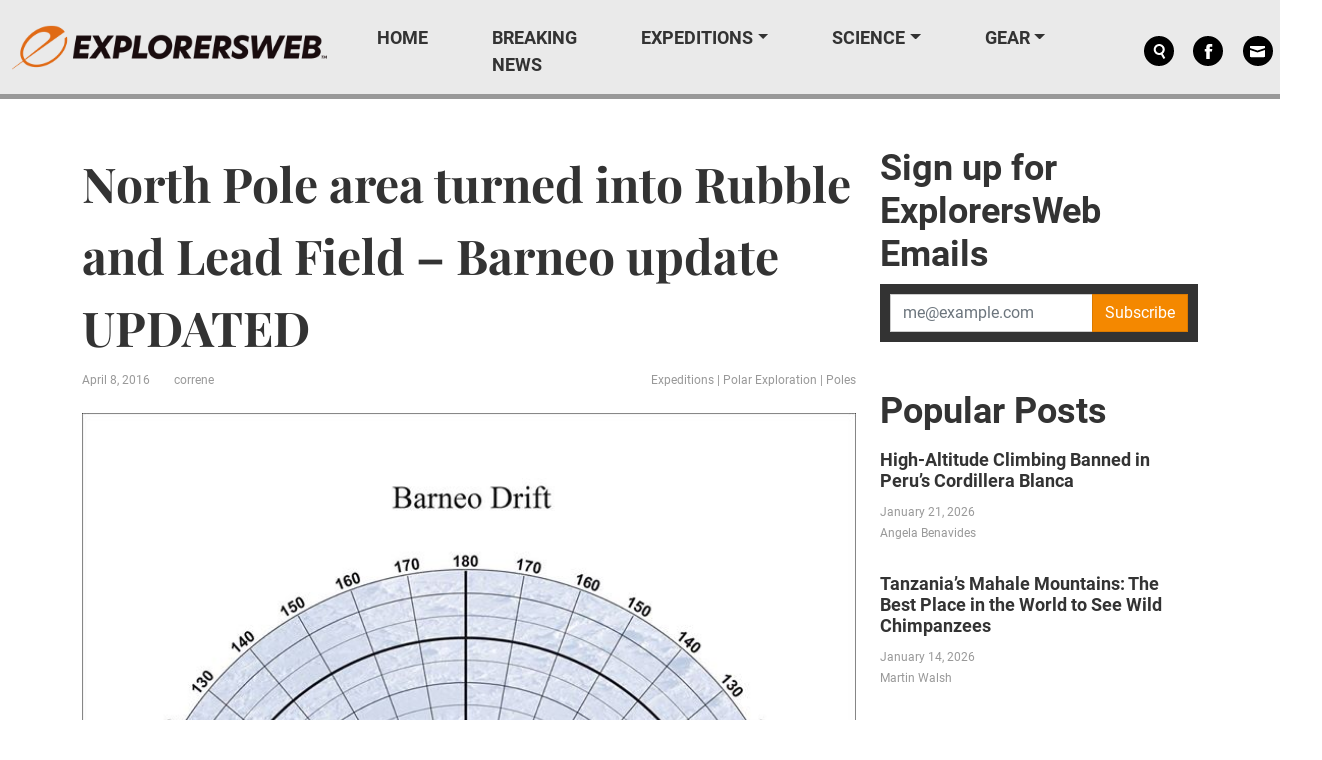

--- FILE ---
content_type: text/html; charset=UTF-8
request_url: https://explorersweb.com/north-pole-area-turned-into-rubble-and-lead-field-barneo-update-2016-04-08-10596/
body_size: 28131
content:
<!DOCTYPE html>
<html xmlns="http://www.w3.org/1999/xhtml" xmlns:og="http://ogp.me/ns#" xmlns:fb="http://www.facebook.com/2008/fbml">
<head><meta charset="UTF-8"><script>if(navigator.userAgent.match(/MSIE|Internet Explorer/i)||navigator.userAgent.match(/Trident\/7\..*?rv:11/i)){var href=document.location.href;if(!href.match(/[?&]nowprocket/)){if(href.indexOf("?")==-1){if(href.indexOf("#")==-1){document.location.href=href+"?nowprocket=1"}else{document.location.href=href.replace("#","?nowprocket=1#")}}else{if(href.indexOf("#")==-1){document.location.href=href+"&nowprocket=1"}else{document.location.href=href.replace("#","&nowprocket=1#")}}}}</script><script>(()=>{class RocketLazyLoadScripts{constructor(){this.v="2.0.4",this.userEvents=["keydown","keyup","mousedown","mouseup","mousemove","mouseover","mouseout","touchmove","touchstart","touchend","touchcancel","wheel","click","dblclick","input"],this.attributeEvents=["onblur","onclick","oncontextmenu","ondblclick","onfocus","onmousedown","onmouseenter","onmouseleave","onmousemove","onmouseout","onmouseover","onmouseup","onmousewheel","onscroll","onsubmit"]}async t(){this.i(),this.o(),/iP(ad|hone)/.test(navigator.userAgent)&&this.h(),this.u(),this.l(this),this.m(),this.k(this),this.p(this),this._(),await Promise.all([this.R(),this.L()]),this.lastBreath=Date.now(),this.S(this),this.P(),this.D(),this.O(),this.M(),await this.C(this.delayedScripts.normal),await this.C(this.delayedScripts.defer),await this.C(this.delayedScripts.async),await this.T(),await this.F(),await this.j(),await this.A(),window.dispatchEvent(new Event("rocket-allScriptsLoaded")),this.everythingLoaded=!0,this.lastTouchEnd&&await new Promise(t=>setTimeout(t,500-Date.now()+this.lastTouchEnd)),this.I(),this.H(),this.U(),this.W()}i(){this.CSPIssue=sessionStorage.getItem("rocketCSPIssue"),document.addEventListener("securitypolicyviolation",t=>{this.CSPIssue||"script-src-elem"!==t.violatedDirective||"data"!==t.blockedURI||(this.CSPIssue=!0,sessionStorage.setItem("rocketCSPIssue",!0))},{isRocket:!0})}o(){window.addEventListener("pageshow",t=>{this.persisted=t.persisted,this.realWindowLoadedFired=!0},{isRocket:!0}),window.addEventListener("pagehide",()=>{this.onFirstUserAction=null},{isRocket:!0})}h(){let t;function e(e){t=e}window.addEventListener("touchstart",e,{isRocket:!0}),window.addEventListener("touchend",function i(o){o.changedTouches[0]&&t.changedTouches[0]&&Math.abs(o.changedTouches[0].pageX-t.changedTouches[0].pageX)<10&&Math.abs(o.changedTouches[0].pageY-t.changedTouches[0].pageY)<10&&o.timeStamp-t.timeStamp<200&&(window.removeEventListener("touchstart",e,{isRocket:!0}),window.removeEventListener("touchend",i,{isRocket:!0}),"INPUT"===o.target.tagName&&"text"===o.target.type||(o.target.dispatchEvent(new TouchEvent("touchend",{target:o.target,bubbles:!0})),o.target.dispatchEvent(new MouseEvent("mouseover",{target:o.target,bubbles:!0})),o.target.dispatchEvent(new PointerEvent("click",{target:o.target,bubbles:!0,cancelable:!0,detail:1,clientX:o.changedTouches[0].clientX,clientY:o.changedTouches[0].clientY})),event.preventDefault()))},{isRocket:!0})}q(t){this.userActionTriggered||("mousemove"!==t.type||this.firstMousemoveIgnored?"keyup"===t.type||"mouseover"===t.type||"mouseout"===t.type||(this.userActionTriggered=!0,this.onFirstUserAction&&this.onFirstUserAction()):this.firstMousemoveIgnored=!0),"click"===t.type&&t.preventDefault(),t.stopPropagation(),t.stopImmediatePropagation(),"touchstart"===this.lastEvent&&"touchend"===t.type&&(this.lastTouchEnd=Date.now()),"click"===t.type&&(this.lastTouchEnd=0),this.lastEvent=t.type,t.composedPath&&t.composedPath()[0].getRootNode()instanceof ShadowRoot&&(t.rocketTarget=t.composedPath()[0]),this.savedUserEvents.push(t)}u(){this.savedUserEvents=[],this.userEventHandler=this.q.bind(this),this.userEvents.forEach(t=>window.addEventListener(t,this.userEventHandler,{passive:!1,isRocket:!0})),document.addEventListener("visibilitychange",this.userEventHandler,{isRocket:!0})}U(){this.userEvents.forEach(t=>window.removeEventListener(t,this.userEventHandler,{passive:!1,isRocket:!0})),document.removeEventListener("visibilitychange",this.userEventHandler,{isRocket:!0}),this.savedUserEvents.forEach(t=>{(t.rocketTarget||t.target).dispatchEvent(new window[t.constructor.name](t.type,t))})}m(){const t="return false",e=Array.from(this.attributeEvents,t=>"data-rocket-"+t),i="["+this.attributeEvents.join("],[")+"]",o="[data-rocket-"+this.attributeEvents.join("],[data-rocket-")+"]",s=(e,i,o)=>{o&&o!==t&&(e.setAttribute("data-rocket-"+i,o),e["rocket"+i]=new Function("event",o),e.setAttribute(i,t))};new MutationObserver(t=>{for(const n of t)"attributes"===n.type&&(n.attributeName.startsWith("data-rocket-")||this.everythingLoaded?n.attributeName.startsWith("data-rocket-")&&this.everythingLoaded&&this.N(n.target,n.attributeName.substring(12)):s(n.target,n.attributeName,n.target.getAttribute(n.attributeName))),"childList"===n.type&&n.addedNodes.forEach(t=>{if(t.nodeType===Node.ELEMENT_NODE)if(this.everythingLoaded)for(const i of[t,...t.querySelectorAll(o)])for(const t of i.getAttributeNames())e.includes(t)&&this.N(i,t.substring(12));else for(const e of[t,...t.querySelectorAll(i)])for(const t of e.getAttributeNames())this.attributeEvents.includes(t)&&s(e,t,e.getAttribute(t))})}).observe(document,{subtree:!0,childList:!0,attributeFilter:[...this.attributeEvents,...e]})}I(){this.attributeEvents.forEach(t=>{document.querySelectorAll("[data-rocket-"+t+"]").forEach(e=>{this.N(e,t)})})}N(t,e){const i=t.getAttribute("data-rocket-"+e);i&&(t.setAttribute(e,i),t.removeAttribute("data-rocket-"+e))}k(t){Object.defineProperty(HTMLElement.prototype,"onclick",{get(){return this.rocketonclick||null},set(e){this.rocketonclick=e,this.setAttribute(t.everythingLoaded?"onclick":"data-rocket-onclick","this.rocketonclick(event)")}})}S(t){function e(e,i){let o=e[i];e[i]=null,Object.defineProperty(e,i,{get:()=>o,set(s){t.everythingLoaded?o=s:e["rocket"+i]=o=s}})}e(document,"onreadystatechange"),e(window,"onload"),e(window,"onpageshow");try{Object.defineProperty(document,"readyState",{get:()=>t.rocketReadyState,set(e){t.rocketReadyState=e},configurable:!0}),document.readyState="loading"}catch(t){console.log("WPRocket DJE readyState conflict, bypassing")}}l(t){this.originalAddEventListener=EventTarget.prototype.addEventListener,this.originalRemoveEventListener=EventTarget.prototype.removeEventListener,this.savedEventListeners=[],EventTarget.prototype.addEventListener=function(e,i,o){o&&o.isRocket||!t.B(e,this)&&!t.userEvents.includes(e)||t.B(e,this)&&!t.userActionTriggered||e.startsWith("rocket-")||t.everythingLoaded?t.originalAddEventListener.call(this,e,i,o):(t.savedEventListeners.push({target:this,remove:!1,type:e,func:i,options:o}),"mouseenter"!==e&&"mouseleave"!==e||t.originalAddEventListener.call(this,e,t.savedUserEvents.push,o))},EventTarget.prototype.removeEventListener=function(e,i,o){o&&o.isRocket||!t.B(e,this)&&!t.userEvents.includes(e)||t.B(e,this)&&!t.userActionTriggered||e.startsWith("rocket-")||t.everythingLoaded?t.originalRemoveEventListener.call(this,e,i,o):t.savedEventListeners.push({target:this,remove:!0,type:e,func:i,options:o})}}J(t,e){this.savedEventListeners=this.savedEventListeners.filter(i=>{let o=i.type,s=i.target||window;return e!==o||t!==s||(this.B(o,s)&&(i.type="rocket-"+o),this.$(i),!1)})}H(){EventTarget.prototype.addEventListener=this.originalAddEventListener,EventTarget.prototype.removeEventListener=this.originalRemoveEventListener,this.savedEventListeners.forEach(t=>this.$(t))}$(t){t.remove?this.originalRemoveEventListener.call(t.target,t.type,t.func,t.options):this.originalAddEventListener.call(t.target,t.type,t.func,t.options)}p(t){let e;function i(e){return t.everythingLoaded?e:e.split(" ").map(t=>"load"===t||t.startsWith("load.")?"rocket-jquery-load":t).join(" ")}function o(o){function s(e){const s=o.fn[e];o.fn[e]=o.fn.init.prototype[e]=function(){return this[0]===window&&t.userActionTriggered&&("string"==typeof arguments[0]||arguments[0]instanceof String?arguments[0]=i(arguments[0]):"object"==typeof arguments[0]&&Object.keys(arguments[0]).forEach(t=>{const e=arguments[0][t];delete arguments[0][t],arguments[0][i(t)]=e})),s.apply(this,arguments),this}}if(o&&o.fn&&!t.allJQueries.includes(o)){const e={DOMContentLoaded:[],"rocket-DOMContentLoaded":[]};for(const t in e)document.addEventListener(t,()=>{e[t].forEach(t=>t())},{isRocket:!0});o.fn.ready=o.fn.init.prototype.ready=function(i){function s(){parseInt(o.fn.jquery)>2?setTimeout(()=>i.bind(document)(o)):i.bind(document)(o)}return"function"==typeof i&&(t.realDomReadyFired?!t.userActionTriggered||t.fauxDomReadyFired?s():e["rocket-DOMContentLoaded"].push(s):e.DOMContentLoaded.push(s)),o([])},s("on"),s("one"),s("off"),t.allJQueries.push(o)}e=o}t.allJQueries=[],o(window.jQuery),Object.defineProperty(window,"jQuery",{get:()=>e,set(t){o(t)}})}P(){const t=new Map;document.write=document.writeln=function(e){const i=document.currentScript,o=document.createRange(),s=i.parentElement;let n=t.get(i);void 0===n&&(n=i.nextSibling,t.set(i,n));const c=document.createDocumentFragment();o.setStart(c,0),c.appendChild(o.createContextualFragment(e)),s.insertBefore(c,n)}}async R(){return new Promise(t=>{this.userActionTriggered?t():this.onFirstUserAction=t})}async L(){return new Promise(t=>{document.addEventListener("DOMContentLoaded",()=>{this.realDomReadyFired=!0,t()},{isRocket:!0})})}async j(){return this.realWindowLoadedFired?Promise.resolve():new Promise(t=>{window.addEventListener("load",t,{isRocket:!0})})}M(){this.pendingScripts=[];this.scriptsMutationObserver=new MutationObserver(t=>{for(const e of t)e.addedNodes.forEach(t=>{"SCRIPT"!==t.tagName||t.noModule||t.isWPRocket||this.pendingScripts.push({script:t,promise:new Promise(e=>{const i=()=>{const i=this.pendingScripts.findIndex(e=>e.script===t);i>=0&&this.pendingScripts.splice(i,1),e()};t.addEventListener("load",i,{isRocket:!0}),t.addEventListener("error",i,{isRocket:!0}),setTimeout(i,1e3)})})})}),this.scriptsMutationObserver.observe(document,{childList:!0,subtree:!0})}async F(){await this.X(),this.pendingScripts.length?(await this.pendingScripts[0].promise,await this.F()):this.scriptsMutationObserver.disconnect()}D(){this.delayedScripts={normal:[],async:[],defer:[]},document.querySelectorAll("script[type$=rocketlazyloadscript]").forEach(t=>{t.hasAttribute("data-rocket-src")?t.hasAttribute("async")&&!1!==t.async?this.delayedScripts.async.push(t):t.hasAttribute("defer")&&!1!==t.defer||"module"===t.getAttribute("data-rocket-type")?this.delayedScripts.defer.push(t):this.delayedScripts.normal.push(t):this.delayedScripts.normal.push(t)})}async _(){await this.L();let t=[];document.querySelectorAll("script[type$=rocketlazyloadscript][data-rocket-src]").forEach(e=>{let i=e.getAttribute("data-rocket-src");if(i&&!i.startsWith("data:")){i.startsWith("//")&&(i=location.protocol+i);try{const o=new URL(i).origin;o!==location.origin&&t.push({src:o,crossOrigin:e.crossOrigin||"module"===e.getAttribute("data-rocket-type")})}catch(t){}}}),t=[...new Map(t.map(t=>[JSON.stringify(t),t])).values()],this.Y(t,"preconnect")}async G(t){if(await this.K(),!0!==t.noModule||!("noModule"in HTMLScriptElement.prototype))return new Promise(e=>{let i;function o(){(i||t).setAttribute("data-rocket-status","executed"),e()}try{if(navigator.userAgent.includes("Firefox/")||""===navigator.vendor||this.CSPIssue)i=document.createElement("script"),[...t.attributes].forEach(t=>{let e=t.nodeName;"type"!==e&&("data-rocket-type"===e&&(e="type"),"data-rocket-src"===e&&(e="src"),i.setAttribute(e,t.nodeValue))}),t.text&&(i.text=t.text),t.nonce&&(i.nonce=t.nonce),i.hasAttribute("src")?(i.addEventListener("load",o,{isRocket:!0}),i.addEventListener("error",()=>{i.setAttribute("data-rocket-status","failed-network"),e()},{isRocket:!0}),setTimeout(()=>{i.isConnected||e()},1)):(i.text=t.text,o()),i.isWPRocket=!0,t.parentNode.replaceChild(i,t);else{const i=t.getAttribute("data-rocket-type"),s=t.getAttribute("data-rocket-src");i?(t.type=i,t.removeAttribute("data-rocket-type")):t.removeAttribute("type"),t.addEventListener("load",o,{isRocket:!0}),t.addEventListener("error",i=>{this.CSPIssue&&i.target.src.startsWith("data:")?(console.log("WPRocket: CSP fallback activated"),t.removeAttribute("src"),this.G(t).then(e)):(t.setAttribute("data-rocket-status","failed-network"),e())},{isRocket:!0}),s?(t.fetchPriority="high",t.removeAttribute("data-rocket-src"),t.src=s):t.src="data:text/javascript;base64,"+window.btoa(unescape(encodeURIComponent(t.text)))}}catch(i){t.setAttribute("data-rocket-status","failed-transform"),e()}});t.setAttribute("data-rocket-status","skipped")}async C(t){const e=t.shift();return e?(e.isConnected&&await this.G(e),this.C(t)):Promise.resolve()}O(){this.Y([...this.delayedScripts.normal,...this.delayedScripts.defer,...this.delayedScripts.async],"preload")}Y(t,e){this.trash=this.trash||[];let i=!0;var o=document.createDocumentFragment();t.forEach(t=>{const s=t.getAttribute&&t.getAttribute("data-rocket-src")||t.src;if(s&&!s.startsWith("data:")){const n=document.createElement("link");n.href=s,n.rel=e,"preconnect"!==e&&(n.as="script",n.fetchPriority=i?"high":"low"),t.getAttribute&&"module"===t.getAttribute("data-rocket-type")&&(n.crossOrigin=!0),t.crossOrigin&&(n.crossOrigin=t.crossOrigin),t.integrity&&(n.integrity=t.integrity),t.nonce&&(n.nonce=t.nonce),o.appendChild(n),this.trash.push(n),i=!1}}),document.head.appendChild(o)}W(){this.trash.forEach(t=>t.remove())}async T(){try{document.readyState="interactive"}catch(t){}this.fauxDomReadyFired=!0;try{await this.K(),this.J(document,"readystatechange"),document.dispatchEvent(new Event("rocket-readystatechange")),await this.K(),document.rocketonreadystatechange&&document.rocketonreadystatechange(),await this.K(),this.J(document,"DOMContentLoaded"),document.dispatchEvent(new Event("rocket-DOMContentLoaded")),await this.K(),this.J(window,"DOMContentLoaded"),window.dispatchEvent(new Event("rocket-DOMContentLoaded"))}catch(t){console.error(t)}}async A(){try{document.readyState="complete"}catch(t){}try{await this.K(),this.J(document,"readystatechange"),document.dispatchEvent(new Event("rocket-readystatechange")),await this.K(),document.rocketonreadystatechange&&document.rocketonreadystatechange(),await this.K(),this.J(window,"load"),window.dispatchEvent(new Event("rocket-load")),await this.K(),window.rocketonload&&window.rocketonload(),await this.K(),this.allJQueries.forEach(t=>t(window).trigger("rocket-jquery-load")),await this.K(),this.J(window,"pageshow");const t=new Event("rocket-pageshow");t.persisted=this.persisted,window.dispatchEvent(t),await this.K(),window.rocketonpageshow&&window.rocketonpageshow({persisted:this.persisted})}catch(t){console.error(t)}}async K(){Date.now()-this.lastBreath>45&&(await this.X(),this.lastBreath=Date.now())}async X(){return document.hidden?new Promise(t=>setTimeout(t)):new Promise(t=>requestAnimationFrame(t))}B(t,e){return e===document&&"readystatechange"===t||(e===document&&"DOMContentLoaded"===t||(e===window&&"DOMContentLoaded"===t||(e===window&&"load"===t||e===window&&"pageshow"===t)))}static run(){(new RocketLazyLoadScripts).t()}}RocketLazyLoadScripts.run()})();</script>
    <style>
        body {
            display: none !important;
        }
    </style>
    
    <meta http-equiv="X-UA-Compatible" content="IE=edge">
    <meta name="viewport" content="width=device-width, initial-scale=1.0">
    <meta name="facebook-domain-verification" content="hjoljamnj97ckhypofawwmdsnzv67n" />
    <link rel="alternate" type="application/rss+xml" title="Explorersweb RSS Feed" href="https://explorersweb.com/feed/">
    <link rel="pingback" href="https://explorersweb.com/xmlrpc.php">
        <meta name="keywords" content="Expeditions,Polar Exploration,Poles">
            <meta name='robots' content='index, follow, max-image-preview:large, max-snippet:-1, max-video-preview:-1' />
	<style>img:is([sizes="auto" i], [sizes^="auto," i]) { contain-intrinsic-size: 3000px 1500px }</style>
		<script type="rocketlazyloadscript" id="delay-user-interaction">
		window.addEventListener('load', function (){
			setTimeout(function(){
				window.dispatchEvent(new KeyboardEvent('keydown', { 'key': ''}));
			}, 2500)
		});
	</script>
	<link rel="preload" as="script" href="/wp-includes/js/jquery/jquery.min.js?ver=3.7.1">
<link rel="preload" as="script" href="https://explorersweb.com/wp-content/themes/exweb-lola/js/exweb.js?ver=20251112.1">
<link rel="preload" as="script" href="https://explorersweb.com/wp-content/themes/exweb-lola/lib/bootstrap/js/bootstrap.bundle.min.js?ver=20251112.1">
<script> var LDM_Adview = {"site_code":"ex","gam_id":"21726640144","gam_parent":"ExplorersWeb.com","type":"post","single":true,"categories":["expeditions","polar-exploration","poles"],"tags":[],"post_id":2603,"ads_enabled":true,"prebid_enabled":false} </script><link href="http://s3.amazonaws.com" rel="preconnect" crossorigin/><link rel="preload" as="image" imagesrcset="https://s3.amazonaws.com/www.explorersweb.com/wp-content/uploads/2018/03/24013010/23097b2c-861e-40a8-8e58-0307dfb5608d-2.jpg 760w, https://s3.amazonaws.com/www.explorersweb.com/wp-content/uploads/2018/03/24013010/23097b2c-861e-40a8-8e58-0307dfb5608d-2-238x300.jpg 238w, https://s3.amazonaws.com/www.explorersweb.com/wp-content/uploads/2018/03/24013010/23097b2c-861e-40a8-8e58-0307dfb5608d-2-320x404.jpg 320w" imagesizes="(max-width: 554px) 100vw, 554px"/>
	<!-- This site is optimized with the Yoast SEO plugin v26.4 - https://yoast.com/wordpress/plugins/seo/ -->
	<title>North Pole area turned into Rubble and Lead Field - Barneo update UPDATED &#187; Explorersweb</title>
<link data-rocket-prefetch href="https://static.ads-twitter.com" rel="dns-prefetch">
<link data-rocket-prefetch href="https://cdn.jwplayer.com" rel="dns-prefetch">
<link data-rocket-prefetch href="https://s3.amazonaws.com" rel="dns-prefetch">
<link data-rocket-prefetch href="https://explorers-web.disqus.com" rel="dns-prefetch">
<link data-rocket-prefetch href="" rel="dns-prefetch">
<link data-rocket-prefetch href="https://widget-modal-v2-prod.firebaseapp.com" rel="dns-prefetch">
<link data-rocket-prefetch href="https://disqus.com" rel="dns-prefetch"><link rel="preload" data-rocket-preload as="image" href="https://s3.amazonaws.com/www.explorersweb.com/wp-content/uploads/2018/03/24013010/23097b2c-861e-40a8-8e58-0307dfb5608d-2.jpg" imagesrcset="https://s3.amazonaws.com/www.explorersweb.com/wp-content/uploads/2018/03/24013010/23097b2c-861e-40a8-8e58-0307dfb5608d-2.jpg 760w, https://s3.amazonaws.com/www.explorersweb.com/wp-content/uploads/2018/03/24013010/23097b2c-861e-40a8-8e58-0307dfb5608d-2-238x300.jpg 238w, https://s3.amazonaws.com/www.explorersweb.com/wp-content/uploads/2018/03/24013010/23097b2c-861e-40a8-8e58-0307dfb5608d-2-320x404.jpg 320w" imagesizes="(max-width: 760px) 100vw, 760px" fetchpriority="high">
	<link rel="canonical" href="https://explorersweb.com/north-pole-area-turned-into-rubble-and-lead-field-barneo-update-2016-04-08-10596/" />
	<meta property="og:locale" content="en_US" />
	<meta property="og:type" content="article" />
	<meta property="og:title" content="North Pole area turned into Rubble and Lead Field - Barneo update UPDATED &#187; Explorersweb" />
	<meta property="og:description" content="Helicopters searched for 5 hours; Airplane grounded in Longyearbyen; Polar jargon explained (Correne Coetzer, Edited April 8, 10:41 am EDT updated to reflect reuse of first runway) Yesterday we reported about the anticyclone and the negative impact the powerful currents have on the runway construction at Barneo Ice Camp; causing the ice to move, open [&hellip;]" />
	<meta property="og:url" content="https://explorersweb.com/north-pole-area-turned-into-rubble-and-lead-field-barneo-update-2016-04-08-10596/" />
	<meta property="og:site_name" content="Explorersweb" />
	<meta property="article:publisher" content="https://www.facebook.com/TheExplorersWeb" />
	<meta property="article:published_time" content="2016-04-07T21:56:00+00:00" />
	<meta property="og:image" content="https://s3.amazonaws.com/www.explorersweb.com/wp-content/uploads/2018/03/24013010/23097b2c-861e-40a8-8e58-0307dfb5608d-2.jpg" />
	<meta property="og:image:width" content="760" />
	<meta property="og:image:height" content="960" />
	<meta property="og:image:type" content="image/jpeg" />
	<meta name="author" content="correne" />
	<meta name="twitter:card" content="summary_large_image" />
	<meta name="twitter:creator" content="@https://twitter.com/CorreneCoetzer" />
	<meta name="twitter:site" content="@ExplorersWeb" />
	<meta name="twitter:label1" content="Written by" />
	<meta name="twitter:data1" content="correne" />
	<meta name="twitter:label2" content="Est. reading time" />
	<meta name="twitter:data2" content="4 minutes" />
	<script type="application/ld+json" class="yoast-schema-graph">{"@context":"https://schema.org","@graph":[{"@type":"Article","@id":"https://explorersweb.com/north-pole-area-turned-into-rubble-and-lead-field-barneo-update-2016-04-08-10596/#article","isPartOf":{"@id":"https://explorersweb.com/north-pole-area-turned-into-rubble-and-lead-field-barneo-update-2016-04-08-10596/"},"author":[{"@id":"https://explorersweb.com/#/schema/person/473484797398e05dd373a40a2d545aba"}],"headline":"North Pole area turned into Rubble and Lead Field &#8211; Barneo update UPDATED","datePublished":"2016-04-07T21:56:00+00:00","mainEntityOfPage":{"@id":"https://explorersweb.com/north-pole-area-turned-into-rubble-and-lead-field-barneo-update-2016-04-08-10596/"},"wordCount":757,"commentCount":0,"publisher":{"@id":"https://explorersweb.com/#organization"},"image":{"@id":"https://explorersweb.com/north-pole-area-turned-into-rubble-and-lead-field-barneo-update-2016-04-08-10596/#primaryimage"},"thumbnailUrl":"https://s3.amazonaws.com/www.explorersweb.com/wp-content/uploads/2018/03/24013010/23097b2c-861e-40a8-8e58-0307dfb5608d-2.jpg","articleSection":["Expeditions","Polar Exploration","Poles"],"inLanguage":"en-US","potentialAction":[{"@type":"CommentAction","name":"Comment","target":["https://explorersweb.com/north-pole-area-turned-into-rubble-and-lead-field-barneo-update-2016-04-08-10596/#respond"]}]},{"@type":"WebPage","@id":"https://explorersweb.com/north-pole-area-turned-into-rubble-and-lead-field-barneo-update-2016-04-08-10596/","url":"https://explorersweb.com/north-pole-area-turned-into-rubble-and-lead-field-barneo-update-2016-04-08-10596/","name":"North Pole area turned into Rubble and Lead Field - Barneo update UPDATED &#187; Explorersweb","isPartOf":{"@id":"https://explorersweb.com/#website"},"primaryImageOfPage":{"@id":"https://explorersweb.com/north-pole-area-turned-into-rubble-and-lead-field-barneo-update-2016-04-08-10596/#primaryimage"},"image":{"@id":"https://explorersweb.com/north-pole-area-turned-into-rubble-and-lead-field-barneo-update-2016-04-08-10596/#primaryimage"},"thumbnailUrl":"https://s3.amazonaws.com/www.explorersweb.com/wp-content/uploads/2018/03/24013010/23097b2c-861e-40a8-8e58-0307dfb5608d-2.jpg","datePublished":"2016-04-07T21:56:00+00:00","breadcrumb":{"@id":"https://explorersweb.com/north-pole-area-turned-into-rubble-and-lead-field-barneo-update-2016-04-08-10596/#breadcrumb"},"inLanguage":"en-US","potentialAction":[{"@type":"ReadAction","target":["https://explorersweb.com/north-pole-area-turned-into-rubble-and-lead-field-barneo-update-2016-04-08-10596/"]}]},{"@type":"ImageObject","inLanguage":"en-US","@id":"https://explorersweb.com/north-pole-area-turned-into-rubble-and-lead-field-barneo-update-2016-04-08-10596/#primaryimage","url":"https://s3.amazonaws.com/www.explorersweb.com/wp-content/uploads/2018/03/24013010/23097b2c-861e-40a8-8e58-0307dfb5608d-2.jpg","contentUrl":"https://s3.amazonaws.com/www.explorersweb.com/wp-content/uploads/2018/03/24013010/23097b2c-861e-40a8-8e58-0307dfb5608d-2.jpg","width":760,"height":960},{"@type":"BreadcrumbList","@id":"https://explorersweb.com/north-pole-area-turned-into-rubble-and-lead-field-barneo-update-2016-04-08-10596/#breadcrumb","itemListElement":[{"@type":"ListItem","position":1,"name":"Home","item":"https://explorersweb.com/"},{"@type":"ListItem","position":2,"name":"North Pole area turned into Rubble and Lead Field &#8211; Barneo update UPDATED"}]},{"@type":"WebSite","@id":"https://explorersweb.com/#website","url":"https://explorersweb.com/","name":"Explorersweb","description":"","publisher":{"@id":"https://explorersweb.com/#organization"},"potentialAction":[{"@type":"SearchAction","target":{"@type":"EntryPoint","urlTemplate":"https://explorersweb.com/?s={search_term_string}"},"query-input":{"@type":"PropertyValueSpecification","valueRequired":true,"valueName":"search_term_string"}}],"inLanguage":"en-US"},{"@type":"Organization","@id":"https://explorersweb.com/#organization","name":"Explorer's Web","url":"https://explorersweb.com/","logo":{"@type":"ImageObject","inLanguage":"en-US","@id":"https://explorersweb.com/#/schema/logo/image/","url":"https://s3.amazonaws.com/www.explorersweb.com/wp-content/uploads/2021/02/23234250/Exweb.png","contentUrl":"https://s3.amazonaws.com/www.explorersweb.com/wp-content/uploads/2021/02/23234250/Exweb.png","width":1409,"height":651,"caption":"Explorer's Web"},"image":{"@id":"https://explorersweb.com/#/schema/logo/image/"},"sameAs":["https://www.facebook.com/TheExplorersWeb","https://x.com/ExplorersWeb","https://www.linkedin.com/company/explorersweb/","https://www.youtube.com/channel/UCicVrtWv5xz64da1wb5FUPQ"]},{"@type":"Person","@id":"https://explorersweb.com/#/schema/person/473484797398e05dd373a40a2d545aba","name":"correne","image":{"@type":"ImageObject","inLanguage":"en-US","@id":"https://explorersweb.com/#/schema/person/image/bde2ab19a81d3ed574b7e3f1627e91c0","url":"https://s3.amazonaws.com/www.explorersweb.com/wp-content/uploads/2018/03/24014427/bd82b750-66df-42b8-8354-3a9f8225d228-100x100.jpg","contentUrl":"https://s3.amazonaws.com/www.explorersweb.com/wp-content/uploads/2018/03/24014427/bd82b750-66df-42b8-8354-3a9f8225d228-100x100.jpg","caption":"correne"},"sameAs":["https://www.linkedin.com/profile/view?id=48824900","https://x.com/https://twitter.com/CorreneCoetzer"],"url":"https://explorersweb.com/author/correne/"}]}</script>
	<!-- / Yoast SEO plugin. -->


<link rel='dns-prefetch' href='//static.addtoany.com' />

<script type="text/javascript" id="wpp-js" src="https://explorersweb.com/wp-content/plugins/wordpress-popular-posts/assets/js/wpp.min.js?ver=7.3.6" data-sampling="1" data-sampling-rate="50" data-api-url="https://explorersweb.com/wp-json/wordpress-popular-posts" data-post-id="2603" data-token="61e0206f64" data-lang="0" data-debug="0"></script>
<link rel="alternate" type="application/rss+xml" title="Explorersweb &raquo; North Pole area turned into Rubble and Lead Field &#8211; Barneo update UPDATED Comments Feed" href="https://explorersweb.com/north-pole-area-turned-into-rubble-and-lead-field-barneo-update-2016-04-08-10596/feed/" />
<!-- explorersweb.com is managing ads with Advanced Ads 1.52.3 – https://wpadvancedads.com/ --><!--noptimize--><script id="explo-ready">
			window.advanced_ads_ready=function(e,a){a=a||"complete";var d=function(e){return"interactive"===a?"loading"!==e:"complete"===e};d(document.readyState)?e():document.addEventListener("readystatechange",(function(a){d(a.target.readyState)&&e()}),{once:"interactive"===a})},window.advanced_ads_ready_queue=window.advanced_ads_ready_queue||[];		</script>
		<!--/noptimize--><style id='wp-emoji-styles-inline-css' type='text/css'>

	img.wp-smiley, img.emoji {
		display: inline !important;
		border: none !important;
		box-shadow: none !important;
		height: 1em !important;
		width: 1em !important;
		margin: 0 0.07em !important;
		vertical-align: -0.1em !important;
		background: none !important;
		padding: 0 !important;
	}
</style>
<style id='classic-theme-styles-inline-css' type='text/css'>
/*! This file is auto-generated */
.wp-block-button__link{color:#fff;background-color:#32373c;border-radius:9999px;box-shadow:none;text-decoration:none;padding:calc(.667em + 2px) calc(1.333em + 2px);font-size:1.125em}.wp-block-file__button{background:#32373c;color:#fff;text-decoration:none}
</style>
<link data-minify="1" rel='stylesheet' id='related-posts-by-taxonomy-css' href='https://explorersweb.com/wp-content/cache/min/1/wp-content/plugins/related-posts-by-taxonomy/includes/assets/css/styles.css?ver=1762971222' type='text/css' media='all' />
<link rel='stylesheet' id='wp-ulike-css' href='https://explorersweb.com/wp-content/plugins/wp-ulike/assets/css/wp-ulike.min.css?ver=4.8.0' type='text/css' media='all' />
<link data-minify="1" rel='stylesheet' id='wordpress-popular-posts-css-css' href='https://explorersweb.com/wp-content/cache/min/1/wp-content/plugins/wordpress-popular-posts/assets/css/wpp.css?ver=1762971222' type='text/css' media='all' />
<link rel='stylesheet' id='bootstrap-css' href='https://explorersweb.com/wp-content/themes/exweb-lola/lib/bootstrap/css/bootstrap.min.css?ver=20251112.1' type='text/css' media='all' />
<link data-minify="1" rel='stylesheet' id='themestyle-css' href='https://explorersweb.com/wp-content/cache/min/1/wp-content/themes/exweb-lola/css/exweb.css?ver=1762971222' type='text/css' media='all' />
<style id='xcurrent-critical-lazy-embeds-inline-css' type='text/css'>
lite-youtube,lite-vimeo{background-color:#000;display:block;contain:content;background-position:center center;background-size:cover;position:relative}lite-youtube::after{content:"";display:block;padding-bottom:calc(100% / (16 / 9))}lite-youtube iframe{width:100%;height:100%;position:absolute;top:0;left:0}lite-youtube>.lty-playbtn{display:none}lite-vimeo{aspect-ratio:16/9}.lazy-embed,.lazy-embed--loaded{min-height:var(--mobile-height, 100px)}@media only screen and (min-width: 600px){.lazy-embed,.lazy-embed--loaded{min-height:var(--desktop-height, 100px)}}.embed-twitter-com blockquote.twitter-tweet{visibility:hidden;opacity:0}.embed-tiktok-com{min-height:743px;margin:18px 0 0}@media only screen and (min-width: 600px){.embed-tiktok-com{min-height:728px}}.embed-tiktok-com .tiktok-embed{visibility:hidden;opacity:0;margin:0}.embed-instagram-com{min-height:var(--mobile-height, 509px)}@media only screen and (min-width: 600px){.embed-instagram-com{min-height:var(--desktop-height, 663px)}}.embed-instagram-com blockquote.instagram-media{visibility:hidden;opacity:0}

</style>
<link rel='stylesheet' id='addtoany-css' href='https://explorersweb.com/wp-content/plugins/add-to-any/addtoany.min.css?ver=1.16' type='text/css' media='all' />
<script type="text/javascript" id="addtoany-core-js-before">
/* <![CDATA[ */
window.a2a_config=window.a2a_config||{};a2a_config.callbacks=[];a2a_config.overlays=[];a2a_config.templates={};
/* ]]> */
</script>
<script type="rocketlazyloadscript" data-rocket-type="text/javascript" defer data-rocket-src="https://static.addtoany.com/menu/page.js" id="addtoany-core-js"></script>
<script type="text/javascript" src="https://explorersweb.com/wp-includes/js/jquery/jquery.min.js?ver=3.7.1" id="jquery-core-js"></script>
<script type="text/javascript" src="https://explorersweb.com/wp-includes/js/jquery/jquery-migrate.min.js?ver=3.4.1" id="jquery-migrate-js"></script>
<script type="text/javascript" defer src="https://explorersweb.com/wp-content/plugins/add-to-any/addtoany.min.js?ver=1.1" id="addtoany-jquery-js"></script>
<script type="text/javascript" id="advanced-ads-advanced-js-js-extra">
/* <![CDATA[ */
var advads_options = {"blog_id":"1","privacy":{"enabled":false,"state":"not_needed"}};
/* ]]> */
</script>
<script type="text/javascript" defer src="https://explorersweb.com/wp-content/plugins/advanced-ads/public/assets/js/advanced.min.js?ver=1.52.3" id="advanced-ads-advanced-js-js"></script>
<script type="text/javascript" defer src="https://explorersweb.com/wp-content/themes/exweb-lola/js/asc_prebid.js?ver=20251112.1" id="gam360-prebid-js"></script>
<script type="text/javascript" defer src="https://explorersweb.com/wp-content/plugins/standard-widget-extensions/js/jquery.cookie.js?ver=6.8.3" id="jquery-cookie-js"></script>
<link rel="https://api.w.org/" href="https://explorersweb.com/wp-json/" /><link rel="alternate" title="JSON" type="application/json" href="https://explorersweb.com/wp-json/wp/v2/posts/2603" /><link rel="EditURI" type="application/rsd+xml" title="RSD" href="https://explorersweb.com/xmlrpc.php?rsd" />
<link rel='shortlink' href='https://explorersweb.com/?p=2603' />
<link rel="alternate" title="oEmbed (JSON)" type="application/json+oembed" href="https://explorersweb.com/wp-json/oembed/1.0/embed?url=https%3A%2F%2Fexplorersweb.com%2Fnorth-pole-area-turned-into-rubble-and-lead-field-barneo-update-2016-04-08-10596%2F" />
<link rel="alternate" title="oEmbed (XML)" type="text/xml+oembed" href="https://explorersweb.com/wp-json/oembed/1.0/embed?url=https%3A%2F%2Fexplorersweb.com%2Fnorth-pole-area-turned-into-rubble-and-lead-field-barneo-update-2016-04-08-10596%2F&#038;format=xml" />
<!-- Meta Pixel Code -->
<script type="rocketlazyloadscript">
  !function(f,b,e,v,n,t,s)
  {if(f.fbq)return;n=f.fbq=function(){n.callMethod?
  n.callMethod.apply(n,arguments):n.queue.push(arguments)};
  if(!f._fbq)f._fbq=n;n.push=n;n.loaded=!0;n.version='2.0';
  n.queue=[];t=b.createElement(e);t.async=!0;
  t.src=v;s=b.getElementsByTagName(e)[0];
  s.parentNode.insertBefore(t,s)}(window, document,'script',
  'https://connect.facebook.net/en_US/fbevents.js');
  fbq('init', '3399673563680433');
  fbq('track', 'PageView');
</script>
<noscript><img height="1" width="1" style="display:none"
  src="https://www.facebook.com/tr?id=3399673563680433&ev=PageView&noscript=1"
/></noscript>
<!-- End Meta Pixel Code -->

<!-- Google Tag Manager -->
<script type="rocketlazyloadscript">(function(w,d,s,l,i){w[l]=w[l]||[];w[l].push({'gtm.start':
new Date().getTime(),event:'gtm.js'});var f=d.getElementsByTagName(s)[0],
j=d.createElement(s),dl=l!='dataLayer'?'&l='+l:'';j.async=true;j.src=
'https://www.googletagmanager.com/gtm.js?id='+i+dl;f.parentNode.insertBefore(j,f);
})(window,document,'script','dataLayer','GTM-WMQXM7M');</script>
<!-- End Google Tag Manager -->

<script type="rocketlazyloadscript" async data-rocket-src="https://www.googletagmanager.com/gtag/js?id=G-QB7HHBEP34" id="g4-analytics-js"></script>

<!-- Google GA4 Analytics -->
<script type="rocketlazyloadscript" id="">
	window.dataLayer = window.dataLayer || [];

	function gtag() {
		dataLayer.push(arguments);
	}

	gtag('js', new Date());
	gtag('config', 'G-QB7HHBEP34');
</script>
<!-- End Google GA4 Analytics -->

<style>
	
	#page-wrapper {
		min-height: 100vh;
	}
	
a.buy-now{
	background: #f2a86e;
    color: black;
    border-radius: 10px;
    padding: 10px 25px;
    margin-top: 10px;
    display: inline-block;
	}
	a.buy-now:hover{
	background: #ffc395;
    text-decoration: underline;
	}
	
	a.maxbutton-1.maxbutton.maxbutton-buy-now {
    display: flex !important;
    align-items: center;
    justify-content: center;
}

.maxbutton-1.maxbutton.maxbutton-buy-now .mb-text {
    margin: 0 !important;
    padding: 0 !important;
	font-weight: bold !important;
}
	
	.main-content .the-comments {
		margin-bottom: 3rem;
	}
	
</style>
<!-- Begin comScore Tag -->
<script type="rocketlazyloadscript">
var _comscore = _comscore || [];
_comscore.push({ c1: "2", c2: "31601662" });
(function() {
var s = document.createElement("script"), el = document.getElementsByTagName("script")[0]; s.async = true;
s.src = "https://sb.scorecardresearch.com/cs/31601662/beacon.js";
el.parentNode.insertBefore(s, el);
})();
</script>
<noscript>
<img src="https://sb.scorecardresearch.com/p?c1=2&c2=31601662&cv=3.6.0&cj=1">
</noscript>
<!-- End comScore Tag -->

<!-- Twitter conversion tracking base code -->
<script>
!function(e,t,n,s,u,a){e.twq||(s=e.twq=function(){s.exe?s.exe.apply(s,arguments):s.queue.push(arguments);
},s.version='1.1',s.queue=[],u=t.createElement(n),u.async=!0,u.src='https://static.ads-twitter.com/uwt.js',
a=t.getElementsByTagName(n)[0],a.parentNode.insertBefore(u,a))}(window,document,'script');
twq('config','odm9s');
</script>
<!-- End Twitter conversion tracking base code -->

<script type="rocketlazyloadscript">
let script = document.createElement('script');
script.type = 'text/javascript';
script.async = 1;
script.src = 'https://bwcdn.explorersweb.com/bws/allgear-ew.iife.js';
document.head.appendChild(script);          
</script>
<style type="text/css">
    
    #sidebar .widget h3
    {
        zoom: 1	; /* for IE7 to display background-image */
        padding-left: 20px;
        margin-left: -20px;
	}

    #sidebar .widget .hm-swe-expanded 
    {
        background: url(https://explorersweb.com/wp-content/plugins/standard-widget-extensions/images/minus.gif) no-repeat left center;
    }

    #sidebar .widget .hm-swe-collapsed 
    {
        background: url(https://explorersweb.com/wp-content/plugins/standard-widget-extensions/images/plus.gif) no-repeat left center;
    }

    #sidebar
    {
        overflow: visible	;
    }

        .hm-swe-resize-message {
        height: 50%;
        width: 50%;
        margin: auto;
        position: absolute;
        top: 0; left: 0; bottom: 0; right: 0;
        z-index: 99999;

        color: white;
    }

    .hm-swe-modal-background {
        position: fixed;
        top: 0; left: 0; 	bottom: 0; right: 0;
        background: none repeat scroll 0% 0% rgba(0, 0, 0, 0.85);
        z-index: 99998;
        display: none;
    }
</style>
    <script>advads_items = { conditions: {}, display_callbacks: {}, display_effect_callbacks: {}, hide_callbacks: {}, backgrounds: {}, effect_durations: {}, close_functions: {}, showed: [] };</script><style type="text/css" id="explo-layer-custom-css"></style>            <style id="wpp-loading-animation-styles">@-webkit-keyframes bgslide{from{background-position-x:0}to{background-position-x:-200%}}@keyframes bgslide{from{background-position-x:0}to{background-position-x:-200%}}.wpp-widget-block-placeholder,.wpp-shortcode-placeholder{margin:0 auto;width:60px;height:3px;background:#dd3737;background:linear-gradient(90deg,#dd3737 0%,#571313 10%,#dd3737 100%);background-size:200% auto;border-radius:3px;-webkit-animation:bgslide 1s infinite linear;animation:bgslide 1s infinite linear}</style>
            <script type="text/javascript">
		var advadsCfpQueue = [];
		var advadsCfpAd = function( adID ){
			if ( 'undefined' == typeof advadsProCfp ) { advadsCfpQueue.push( adID ) } else { advadsProCfp.addElement( adID ) }
		};
		</script>
		<style id="new-ad-styles">
[id*="ex-adbox-"] {
	display: flex;
	align-items: center;
	justify-content: center;
}

.the-author-box {
	overflow-x: hidden;
}

.ad-visible {
	opacity: 1 !important;
	transition: opacity 0.5s !important;
	z-index: 999999 !important;
}

.ad-hidden {
	opacity: 0 !important;
	transition: opacity 0.5s !important;
	z-index: 999999 !important;
	pointer-events: none !important;
}
</style>
<script src='https://cdn.jwplayer.com/libraries/rNwZ39Wt.js'></script>
    <style id="jw-styles">
.jw-flag-floating .jw-aspect.jw-reset {
    padding-top: 36% !important;
}

.jw-flag-floating .jw-button-container {
    height: 30px;
}

.jw-flag-floating .jw-wrapper {
    max-width: none;
}

.jw-wrapper.jw-reset.jw-float-to-top {
    transform: none !important;
}

@media (max-width: 991px) {
    .jw-flag-floating .jw-wrapper.jw-float-to-top {
        top: 55px !important;
    }

	.jw-flag-floating .jw-wrapper {
		top: 2.7rem !important;
		bottom: auto !important;
		z-index: 1 !important;
		max-width: none !important; 
	}
}

@media screen and (max-width: 600px) {
	.jw-flag-floating .jw-display-container.jw-reset {
		top: 26px;
		position: absolute;
		left: 0;
		right: 0;
	}
}

@media screen and ( min-width: 992px ) {
	.jw-float-bar.jw-reset {
		position: fixed !important;
		top: 0 !important;
		background: none !important;
	}
	
	.jw-flag-floating .jw-aspect.jw-reset {
		padding-top: 56.25% !important;
	}
}
</style>
    <link rel="icon" href="https://s3.amazonaws.com/www.explorersweb.com/wp-content/uploads/2023/07/26115202/cropped-exweb-icon-100x100.png" sizes="32x32" />
<link rel="icon" href="https://s3.amazonaws.com/www.explorersweb.com/wp-content/uploads/2023/07/26115202/cropped-exweb-icon-300x300.png" sizes="192x192" />
<link rel="apple-touch-icon" href="https://s3.amazonaws.com/www.explorersweb.com/wp-content/uploads/2023/07/26115202/cropped-exweb-icon-300x300.png" />
<meta name="msapplication-TileImage" content="https://s3.amazonaws.com/www.explorersweb.com/wp-content/uploads/2023/07/26115202/cropped-exweb-icon-300x300.png" />
		<style type="text/css" id="wp-custom-css">
			#header-ad, body.home .ad-block {
	display: flex;
	justify-content: center;
}

.footer-agd a {
	color: #666;
}

[ot-name] {
	display:flex;
	justify-content: center;
	width: 100%;
}

[ot-name]:not([ot-name*="adhesion"]) {
	margin-bottom: 1rem;
}

.explo-close-button {
	position: absolute !important;
	top: 0 !important;
	right: 0 !important;
	z-index: 99999 !important;
}

body.home [ot-name="ew_dt_billboard_mid"] {
	width: calc(100vw - 40px);
}

body.home [ot-name="ew_dt_billboard_mid"] div[id*="google_ads_iframe_"] {
	width: 100% !important;
	height: auto !important;
	text-align: center !important;
}

body.home [ot-name="ew_dt_billboard_mid"] div iframe {
	max-width: 1920px !important;
}

body.home [ot-name="ew_dt_billboard_mid"] div iframe[width="1920"] {
	width: 100% !important;
	height: 250px !important;
}

body.home [ot-name="ew_dt_billboard_mid"] div iframe[width="1"] {
	width: 100% !important;
	height: 250px !important;
}

body.home [ot-name="ew_dt_billboard_mid"] div iframe[width="2"] {
	width: 100% !important;
	height: 180px !important;
}

[ot-name="ew_dt_adhesion"] div[id*="google_ads_iframe"]:has(iframe[width="1920"]),
[ot-name="ew_dt_adhesion"] div[id*="google_ads_iframe"]:has(iframe[width="1"]),
[ot-name="ew_dt_adhesion"] div[id*="google_ads_iframe"]:has(iframe[width="2"]) {
    width: 100% !important;
    height: auto !important;
  	text-align: center !important;
}

[ot-name="ew_dt_adhesion"] div[id*='google_ads_iframe'] iframe[width='1920'],
[ot-name="ew_dt_adhesion"] div[id*='google_ads_iframe'] iframe[width='1'] {
    width: 100% !important;
    max-width: 1920px !important;
    height: 250px !important; 
}

[ot-name="ew_dt_adhesion"] div[id*='google_ads_iframe'] iframe[width='2'] {
    width: 100% !important;
    max-width: 1920px !important;
    height: 180px !important; 
}

[ot-name="ew_dt_adhesion"] div[id*='google_ads_iframe'] iframe[width='3'] {
    width: 100% !important;
    max-width: 1920px !important;
    height: 90px !important; 
}		</style>
		<noscript><style id="rocket-lazyload-nojs-css">.rll-youtube-player, [data-lazy-src]{display:none !important;}</style></noscript>            <script type="rocketlazyloadscript">
        window.dataLayer = window.dataLayer || [];
        window.dataLayer.push({
            "event" : "page_has_loaded",
            "page_author" : ["correne"],
            "page_category" : ["expeditions","polar exploration","poles"],
            "page_primary_category" : "expeditions",
            "page_tag" : [], 
        });
    </script>
        <style id="rocket-lazyrender-inline-css">[data-wpr-lazyrender] {content-visibility: auto;}</style><meta name="generator" content="WP Rocket 3.20.1.2" data-wpr-features="wpr_delay_js wpr_lazyload_iframes wpr_preconnect_external_domains wpr_automatic_lazy_rendering wpr_oci wpr_minify_css wpr_desktop" /></head>
<body class="wp-singular post-template-default single single-post postid-2603 wp-theme-exweb-lola aa-prefix-explo-">
    <!-- Google Tag Manager (noscript) -->
<noscript><iframe src="https://www.googletagmanager.com/ns.html?id=GTM-WMQXM7M"
height="0" width="0" style="display:none;visibility:hidden"></iframe></noscript>
<!-- End Google Tag Manager (noscript) --><div  id="jeeng-notification" data-widget-header="ExplorersWeb wants to send notifications" data-widget-message="ExplorersWeb wants to send you notifications about high altitude and adventure news."></div><script src="https://widget-modal-v2-prod.firebaseapp.com/start.js"></script>    <section  id="header" class="sticky-top">
    <header  class="container-fluid">
        <nav class="navbar navbar-expand-xl">
            <a class="navbar-brand" href="https://explorersweb.com">
                <img class="d-md-none" rel="logo-mobile" src="https://explorersweb.com/wp-content/themes/exweb-lola/images/explorersweb-logo-white-new.png" alt="ExplorersWeb Logo" width="176" height="25">
                <img class="d-none d-md-block d-lg-none" rel="logo-tablet" src="https://explorersweb.com/wp-content/themes/exweb-lola/images/explorersweb-logo-white-new.png" alt="ExplorersWeb Logo" width="246" height="35">
                <img class="d-none d-lg-block" rel="logo-desktop" src="https://explorersweb.com/wp-content/themes/exweb-lola/images/explorersweb-logo-white-new.png" alt="ExplorersWeb Logo" width="317" height="45">
            </a>

            <div class="mobile-search-nav ms-auto d-xl-none">
                <a href="javascript:;" class="search-toggler">
                    <img src="https://explorersweb.com/wp-content/themes/exweb-lola/images/search-icon.svg" width="12" height="12" alt="Search Icon">
                </a>

                <a href="https://www.facebook.com/TheExplorersWeb/" target="_blank">
                    <img src="https://explorersweb.com/wp-content/themes/exweb-lola/images/fb-icon.svg" width="12" height="12" alt="Facebook Icon">
                </a>

                <a href="mailto:contact@explorersweb.com" target="_blank">
                    <img src="https://explorersweb.com/wp-content/themes/exweb-lola/images/mail-icon.svg" width="12" height="12" alt="E-mail Icon">
                </a>
            </div>
            
            <button class="navbar-toggler" type="button" data-bs-toggle="collapse" data-bs-target="#navbarSupportedContent" aria-controls="navbarSupportedContent" aria-expanded="false" aria-label="Toggle navigation">
                <img src="https://explorersweb.com/wp-content/themes/exweb-lola/images/menu-icon.svg" width="12" height="12" alt="Menu Icon">
            </button>
            
            <div class="collapse navbar-collapse" id="navbarSupportedContent">
                <ul id="menu-top-menu" class="navbar-nav main-nav mx-auto "><li  id="menu-item-55532" class="menu-item menu-item-type-custom menu-item-object-custom menu-item-home nav-item nav-item-55532"><a href="https://explorersweb.com/" class="nav-link ">Home</a></li>
<li  id="menu-item-55767" class="menu-item menu-item-type-post_type menu-item-object-page nav-item nav-item-55767"><a href="https://explorersweb.com/latest/" class="nav-link ">Breaking News</a></li>
<li  id="menu-item-55533" class="menu-item menu-item-type-taxonomy menu-item-object-category current-post-ancestor current-menu-parent current-post-parent menu-item-has-children dropdown nav-item nav-item-55533"><a href="https://explorersweb.com/category/expeditions/" class="nav-link  dropdown-toggle" data-bs-toggle="dropdown" aria-haspopup="true" aria-expanded="false">Expeditions</a>
<ul class="dropdown-menu  depth_0">
	<li  id="menu-item-55534" class="menu-item menu-item-type-taxonomy menu-item-object-category nav-item nav-item-55534"><a href="https://explorersweb.com/category/mountaineering/" class="dropdown-item ">Mountaineering</a></li>
	<li  id="menu-item-55535" class="menu-item menu-item-type-taxonomy menu-item-object-category current-post-ancestor current-menu-parent current-post-parent nav-item nav-item-55535"><a href="https://explorersweb.com/category/polar-exploration/" class="dropdown-item ">Polar Exploration</a></li>
	<li  id="menu-item-55536" class="menu-item menu-item-type-taxonomy menu-item-object-category nav-item nav-item-55536"><a href="https://explorersweb.com/category/long-distance-trekking/" class="dropdown-item ">Long-distance Trekking</a></li>
	<li  id="menu-item-55537" class="menu-item menu-item-type-taxonomy menu-item-object-category nav-item nav-item-55537"><a href="https://explorersweb.com/category/canoeing-kayaking/" class="dropdown-item ">Canoeing &amp; Kayaking</a></li>
	<li  id="menu-item-55538" class="menu-item menu-item-type-taxonomy menu-item-object-category nav-item nav-item-55538"><a href="https://explorersweb.com/category/ocean-rowing/" class="dropdown-item ">Ocean Rowing</a></li>
	<li  id="menu-item-55539" class="menu-item menu-item-type-taxonomy menu-item-object-category nav-item nav-item-55539"><a href="https://explorersweb.com/category/misc-sports/" class="dropdown-item ">Misc Sports</a></li>
</ul>
</li>
<li  id="menu-item-55541" class="menu-item menu-item-type-taxonomy menu-item-object-category menu-item-has-children dropdown nav-item nav-item-55541"><a href="https://explorersweb.com/category/science/" class="nav-link  dropdown-toggle" data-bs-toggle="dropdown" aria-haspopup="true" aria-expanded="false">Science</a>
<ul class="dropdown-menu  depth_0">
	<li  id="menu-item-55548" class="menu-item menu-item-type-taxonomy menu-item-object-category nav-item nav-item-55548"><a href="https://explorersweb.com/category/archaeology/" class="dropdown-item ">Archaeology</a></li>
	<li  id="menu-item-55549" class="menu-item menu-item-type-taxonomy menu-item-object-category nav-item nav-item-55549"><a href="https://explorersweb.com/category/geography/" class="dropdown-item ">Geography</a></li>
	<li  id="menu-item-55544" class="menu-item menu-item-type-taxonomy menu-item-object-category nav-item nav-item-55544"><a href="https://explorersweb.com/category/polar-research/" class="dropdown-item ">Polar Research</a></li>
	<li  id="menu-item-55543" class="menu-item menu-item-type-taxonomy menu-item-object-category nav-item nav-item-55543"><a href="https://explorersweb.com/category/oceanography/" class="dropdown-item ">Oceanography</a></li>
	<li  id="menu-item-55545" class="menu-item menu-item-type-taxonomy menu-item-object-category nav-item nav-item-55545"><a href="https://explorersweb.com/category/space/" class="dropdown-item ">Space</a></li>
	<li  id="menu-item-55546" class="menu-item menu-item-type-taxonomy menu-item-object-category nav-item nav-item-55546"><a href="https://explorersweb.com/category/weather/" class="dropdown-item ">Weather</a></li>
	<li  id="menu-item-55547" class="menu-item menu-item-type-taxonomy menu-item-object-category nav-item nav-item-55547"><a href="https://explorersweb.com/category/wildlife/" class="dropdown-item ">Wildlife</a></li>
	<li  id="menu-item-55542" class="menu-item menu-item-type-taxonomy menu-item-object-category nav-item nav-item-55542"><a href="https://explorersweb.com/category/medical/" class="dropdown-item ">Medical</a></li>
	<li  id="menu-item-55550" class="menu-item menu-item-type-taxonomy menu-item-object-category nav-item nav-item-55550"><a href="https://explorersweb.com/category/climate-change/" class="dropdown-item ">Climate change</a></li>
</ul>
</li>
<li  id="menu-item-55551" class="menu-item menu-item-type-taxonomy menu-item-object-category menu-item-has-children dropdown nav-item nav-item-55551"><a href="https://explorersweb.com/category/gear/" class="nav-link  dropdown-toggle" data-bs-toggle="dropdown" aria-haspopup="true" aria-expanded="false">Gear</a>
<ul class="dropdown-menu  depth_0">
	<li  id="menu-item-55552" class="menu-item menu-item-type-taxonomy menu-item-object-category nav-item nav-item-55552"><a href="https://explorersweb.com/category/buyers-guides/" class="dropdown-item ">Buyers Guides</a></li>
	<li  id="menu-item-55553" class="menu-item menu-item-type-taxonomy menu-item-object-category nav-item nav-item-55553"><a href="https://explorersweb.com/category/reviews/" class="dropdown-item ">Reviews</a></li>
</ul>
</li>
</ul>            </div>
            <div class="search-nav d-none d-xl-flex">
                <a href="javascript:;" class="search-toggler">
                    <img src="https://explorersweb.com/wp-content/themes/exweb-lola/images/search-icon.svg" width="15" height="15" alt="Search Icon">
                </a>

                <a href="https://www.facebook.com/TheExplorersWeb/" target="_blank">
                    <img src="https://explorersweb.com/wp-content/themes/exweb-lola/images/fb-icon.svg" width="15" height="15" alt="Facebook Icon">
                </a>

                <a href="mailto:contact@explorersweb.com" target="_blank">
                    <img src="https://explorersweb.com/wp-content/themes/exweb-lola/images/mail-icon.svg" width="15" height="15" alt="E-mail Icon">
                </a>

                <a href="/login" target="_blank">
                    <img src="https://explorersweb.com/wp-content/themes/exweb-lola/images/lock-icon.svg" width="15" height="15" alt="Login Icon">
                </a>
            </div>
        </nav>
    </header>
    <section  id="search-form">
        <div  class="container">
            <div class="row">
                <div class="col-12">
                    <form action="https://explorersweb.com/" method="get" name="search" id="search">
                        <div class="input-group">
                            <input type="search" name="s" id="s" class="form-control" placeholder="What you're searching for?" aria-label="What you're searching for?" aria-describedby="search-submit">
                            <button class="btn btn-orange" type="submit" id="search-submit">
                                <!-- <i class="fa fa-search"></i> -->
                                Go
                            </button>
                        </div>
                    </form>
                </div>
            </div>
        </div>
    </section>
</section>    <div  id="page-wrapper">
        <div  class="container">
    <div  class="row flex-single-post">
        <div class="col-12">
                    </div>
        <main class="col-xl-9 main-content">
                        <article class="single-article post-2603 post type-post status-publish has-post-thumbnail hentry category-expeditions category-polar-exploration category-poles">
                <h1 class="article-title">North Pole area turned into Rubble and Lead Field &#8211; Barneo update UPDATED</h1>

                <div class="single-post-byline mb-4">
                    <span class="the-date">April 8, 2016</span>
                                        <span class="the-author"><a href="https://explorersweb.com/author/correne/" title="Posts by correne" class="author url fn" rel="author">correne</a></span>
                                            <span class="the-categories text-md-end">
                        <a href="https://explorersweb.com/category/expeditions/" rel="category tag">Expeditions</a> | <a href="https://explorersweb.com/category/polar-exploration/" rel="category tag">Polar Exploration</a> | <a href="https://explorersweb.com/category/poles/" rel="category tag">Poles</a>                    </span>
                </div>

                
                                <div class="featured-image">
                    <figure>
                        <img width="760" height="960" src="https://s3.amazonaws.com/www.explorersweb.com/wp-content/uploads/2018/03/24013010/23097b2c-861e-40a8-8e58-0307dfb5608d-2.jpg" class="single-featured-image wp-post-image" alt="" decoding="async" fetchpriority="high" srcset="https://s3.amazonaws.com/www.explorersweb.com/wp-content/uploads/2018/03/24013010/23097b2c-861e-40a8-8e58-0307dfb5608d-2.jpg 760w, https://s3.amazonaws.com/www.explorersweb.com/wp-content/uploads/2018/03/24013010/23097b2c-861e-40a8-8e58-0307dfb5608d-2-238x300.jpg 238w, https://s3.amazonaws.com/www.explorersweb.com/wp-content/uploads/2018/03/24013010/23097b2c-861e-40a8-8e58-0307dfb5608d-2-320x404.jpg 320w" sizes="(max-width: 760px) 100vw, 760px" />                        <figcaption></figcaption>                    </figure>
                </div>
                    
                <section class="entry-content the-content">
                    <div class="explo-content-below-featured-image-desktop" id="explo-1314719210"><div ot-name=ew_dt_mpu></div></div><div class="addtoany_share_save_container addtoany_content addtoany_content_top"><div class="a2a_kit a2a_kit_size_32 addtoany_list" data-a2a-url="https://explorersweb.com/north-pole-area-turned-into-rubble-and-lead-field-barneo-update-2016-04-08-10596/" data-a2a-title="North Pole area turned into Rubble and Lead Field – Barneo update UPDATED"><a class="a2a_button_facebook" href="https://www.addtoany.com/add_to/facebook?linkurl=https%3A%2F%2Fexplorersweb.com%2Fnorth-pole-area-turned-into-rubble-and-lead-field-barneo-update-2016-04-08-10596%2F&amp;linkname=North%20Pole%20area%20turned%20into%20Rubble%20and%20Lead%20Field%20%E2%80%93%20Barneo%20update%20UPDATED" title="Facebook" rel="nofollow noopener" target="_blank"></a><a class="a2a_button_twitter" href="https://www.addtoany.com/add_to/twitter?linkurl=https%3A%2F%2Fexplorersweb.com%2Fnorth-pole-area-turned-into-rubble-and-lead-field-barneo-update-2016-04-08-10596%2F&amp;linkname=North%20Pole%20area%20turned%20into%20Rubble%20and%20Lead%20Field%20%E2%80%93%20Barneo%20update%20UPDATED" title="Twitter" rel="nofollow noopener" target="_blank"></a><a class="a2a_button_tumblr" href="https://www.addtoany.com/add_to/tumblr?linkurl=https%3A%2F%2Fexplorersweb.com%2Fnorth-pole-area-turned-into-rubble-and-lead-field-barneo-update-2016-04-08-10596%2F&amp;linkname=North%20Pole%20area%20turned%20into%20Rubble%20and%20Lead%20Field%20%E2%80%93%20Barneo%20update%20UPDATED" title="Tumblr" rel="nofollow noopener" target="_blank"></a><a class="a2a_button_reddit" href="https://www.addtoany.com/add_to/reddit?linkurl=https%3A%2F%2Fexplorersweb.com%2Fnorth-pole-area-turned-into-rubble-and-lead-field-barneo-update-2016-04-08-10596%2F&amp;linkname=North%20Pole%20area%20turned%20into%20Rubble%20and%20Lead%20Field%20%E2%80%93%20Barneo%20update%20UPDATED" title="Reddit" rel="nofollow noopener" target="_blank"></a><a class="a2a_button_linkedin" href="https://www.addtoany.com/add_to/linkedin?linkurl=https%3A%2F%2Fexplorersweb.com%2Fnorth-pole-area-turned-into-rubble-and-lead-field-barneo-update-2016-04-08-10596%2F&amp;linkname=North%20Pole%20area%20turned%20into%20Rubble%20and%20Lead%20Field%20%E2%80%93%20Barneo%20update%20UPDATED" title="LinkedIn" rel="nofollow noopener" target="_blank"></a><a class="a2a_button_email" href="https://www.addtoany.com/add_to/email?linkurl=https%3A%2F%2Fexplorersweb.com%2Fnorth-pole-area-turned-into-rubble-and-lead-field-barneo-update-2016-04-08-10596%2F&amp;linkname=North%20Pole%20area%20turned%20into%20Rubble%20and%20Lead%20Field%20%E2%80%93%20Barneo%20update%20UPDATED" title="Email" rel="nofollow noopener" target="_blank"></a><a class="a2a_dd addtoany_share_save addtoany_share" href="https://www.addtoany.com/share"></a></div></div><p>Helicopters searched for 5 hours; Airplane grounded in Longyearbyen; Polar jargon explained </p>
<p>(Correne Coetzer, Edited April 8, 10:41 am EDT updated to reflect reuse of first runway)</p>
<p>Yesterday we <a href="https://explorersweb.com/North-Pole-update-2016-04-07-25991">reported</a> about the anticyclone and the negative impact the powerful currents have on the runway construction at Barneo Ice Camp; causing the ice to move, open up, and push ice blocks against each other.</p>
<p>The two 2 Barneo MI-8 helicopters went out, searching for a suitable ice floe to build a third runway. They were in the air for more than 5 hours, reported the Russians at Barneo.</p><div class="explo-content-inline-desktop" id="explo-1781136801"><div ot-name=ew_dt_content></div></div>
<p>&#8220;They followed 67th meridian and changed Eastern Hemisphere for Western but could not find normal ice. There are open-water channels [leads], rivers and broken ice. The helicopters returned to the base.&#8221;</p>
<p>Barneo still plans to airdrop fuel, technical oil and food with the Ilyushin-76 from Murmansk. &#8220;The second airdrop with the tractor will be later, when the helicopter pilots find the floe. By April 8 the platforms for airdropping assembled in Moscow must be in the Murmansk. They will be loaded and, if the weather on Barneo allows, will be dropped there.”</p>
</p>
<p><b>Weather April 7</b></p><div class="explo-content-inline-desktop" id="explo-289442422"><div ot-name=ew_dt_content></div></div>
<p>The anticyclone has gone. The wind blows from the east, 8-10 m/sec, snow and storm, zero visibility. Temperature: &#8211; 24°C.</p>
<p><b>More obstacles</b></p>
<p>Yesterday the plan was to fly the Antonov-74 in Longyearbyen, Norwegian territory, to Murmansk in Russia, to collect more equipment for the Ice Camp. But, the AN-74 were not permitted to fly.</p>
<p>Barneo explains, ”Starting from this year Norwegian authorities have toughened the rules of receiving the permit for departures from the country and arrivals. So we were gathering the documents when the working day ended (4p.m. local).”</p><div class="explo-content-inline-desktop" id="explo-2018596876"><div ot-name=ew_dt_content></div></div>
<p><b>Update April 8, 10:41 am EDT</b></p>
<p>Irina Orlova reported, because of the destruction in the ice and the large number of leads, there is no suitable ice cover for a new runway. The only option is to use the first runway and extend it to the other side of the cracks, which has been spared in the movement of the ice.</p>
<p>Regarding the Antonov-74, it has not yet been given permission by the Norwegians to leave Longyearbyen for Russia.</p>
<p></p>
</p><div class="explo-content-inline-desktop" id="explo-315563141"><div ot-name=ew_dt_content></div></div>
<p><b>Polar Jargon as explained on <a href="https://www.thepoles.com">ThePoles.com</a></b></p>
<p><b>Dangers Arctic Ocean: Rubble</b></p>
<p><i>Rubble is an area of collapsed ice. A Large area of rubble can last for several days, a scenario of collapsed building sites one after the other. These sections are best avoided by climbing ice pinnacles and scouting for flat areas on the horizon. It is a common beginners mistake to keep a straight line and go into rubble headfirst. Travel alongside the area until you find flatter ice.</i></p>
<p><i>Sometimes, however, rubble trouble cannot be avoided and you&#8217;ll have to get ready to rumble. Patience is the name of the game and not to despair. Although rubble can seem endless and is no fun for camp; it will end. It&#8217;s just one of those obstacles testing out how badly you want the pole.</i></p><div class="explo-content-inline-desktop" id="explo-2070469736"><div ot-name=ew_dt_content></div></div>
<p><i>Open water leads, </i><i style="font-size: 16px; line-height: 1.5;">Avoiding leads, </i><i style="font-size: 16px; line-height: 1.5;">Ice Ridges, </i><i style="font-size: 16px; line-height: 1.5;">Read more on <a href="https://www.thepoles.com">ThePoles.com</a></i></p>
<p><i><b>Barneo</b> is a temporary Ice Camp, built by the Russians every North Pole ski season. The camp is built on a suitable ice floe inside 89 degrees North. Primarily the ice floe should be suitable to build a runway of at least 1200m long for an Antonov-74 to land from Longyearbyen, Svalbard. They, therefore, need a floe of at least 2km long and at east 40 meters away from the nearest open water (lead).</i></p>
<p><i>This year when the ice floe was found on March 25, an Ilyushin-76 flew from Russia, dropped two tractors by parachute, as well as staff and other equipment to start clearing the runway. The tent camp that is built every year, serves as a base camp for skiers, tourists, runners and scientists.</i></p>
<p><i>On March 27, a Boeing-575 from Moscow Vnukovo Airport landed at Longyearbyen (Svalbard) with special cargo for Barneo (gear not intended for airdrops, like scientific equipment) and two team members who for the storehouse, sorting and preparing things for the season.</i></p><div class="explo-content-inline-desktop" id="explo-264142108"><div ot-name=ew_dt_content></div></div>
<p><i>The town of Longyearbyen is situated on the biggest Island of the Svalbard archipelago, Spitsbergen, inside the Arctic Circle.</i></p>
<p><i>The Geographic North Pole is at 90 degrees North.</i></p>
<p><i>A degree of latitude is 110 km / 70 miles / 60 nautical miles.</i></p>
<p><i>Follow updates in the Daily Dispatch Streams on Explorersweb and pythom.com (teams with RSS blog feeds).</i></p><div class="explo-content-inline-desktop" id="explo-1758831366"><div ot-name=ew_dt_content></div></div>
<p><b>Previous</b></p>
<p><a href="https://explorersweb.com/North-Pole-update-2016-04-07-25991">The New Barneo Runway Has Cracked</a></p>
<p><b>Barneo Ice Camp:</b></p>
<p><a href="https://www.barneo.ru/">Website</a></p><div class="explo-content-inline-desktop" id="explo-1897515848"><div ot-name=ew_dt_content></div></div>
<p><a href="https://rgocenter.ru/blog/">https://rgocenter.ru/blog/</a> RGO = Russian Geographical Society</p>
<p><a href="https://www.facebook.com/BarneoRu/">Facebook</a></p>
<p><a href="https://www.facebook.com/profile.php?id=100001774757853">Irina Orlova Facebook</a></p>
<p>#polar #northpole2016 #arctic</p>
		<div class="wpulike wpulike-default " ><div class="wp_ulike_general_class wp_ulike_is_restricted"><button type="button"
					aria-label="Like Button"
					data-ulike-id="2603"
					data-ulike-nonce="6ce99f32ea"
					data-ulike-type="post"
					data-ulike-template="wpulike-default"
					data-ulike-display-likers="0"
					data-ulike-likers-style="popover"
					class="wp_ulike_btn wp_ulike_put_image wp_post_btn_2603"></button><span class="count-box wp_ulike_counter_up" data-ulike-counter-value="0"></span>			</div></div>
	<div class="addtoany_share_save_container addtoany_content addtoany_content_bottom"><div class="a2a_kit a2a_kit_size_32 addtoany_list" data-a2a-url="https://explorersweb.com/north-pole-area-turned-into-rubble-and-lead-field-barneo-update-2016-04-08-10596/" data-a2a-title="North Pole area turned into Rubble and Lead Field – Barneo update UPDATED"><a class="a2a_button_facebook" href="https://www.addtoany.com/add_to/facebook?linkurl=https%3A%2F%2Fexplorersweb.com%2Fnorth-pole-area-turned-into-rubble-and-lead-field-barneo-update-2016-04-08-10596%2F&amp;linkname=North%20Pole%20area%20turned%20into%20Rubble%20and%20Lead%20Field%20%E2%80%93%20Barneo%20update%20UPDATED" title="Facebook" rel="nofollow noopener" target="_blank"></a><a class="a2a_button_twitter" href="https://www.addtoany.com/add_to/twitter?linkurl=https%3A%2F%2Fexplorersweb.com%2Fnorth-pole-area-turned-into-rubble-and-lead-field-barneo-update-2016-04-08-10596%2F&amp;linkname=North%20Pole%20area%20turned%20into%20Rubble%20and%20Lead%20Field%20%E2%80%93%20Barneo%20update%20UPDATED" title="Twitter" rel="nofollow noopener" target="_blank"></a><a class="a2a_button_tumblr" href="https://www.addtoany.com/add_to/tumblr?linkurl=https%3A%2F%2Fexplorersweb.com%2Fnorth-pole-area-turned-into-rubble-and-lead-field-barneo-update-2016-04-08-10596%2F&amp;linkname=North%20Pole%20area%20turned%20into%20Rubble%20and%20Lead%20Field%20%E2%80%93%20Barneo%20update%20UPDATED" title="Tumblr" rel="nofollow noopener" target="_blank"></a><a class="a2a_button_reddit" href="https://www.addtoany.com/add_to/reddit?linkurl=https%3A%2F%2Fexplorersweb.com%2Fnorth-pole-area-turned-into-rubble-and-lead-field-barneo-update-2016-04-08-10596%2F&amp;linkname=North%20Pole%20area%20turned%20into%20Rubble%20and%20Lead%20Field%20%E2%80%93%20Barneo%20update%20UPDATED" title="Reddit" rel="nofollow noopener" target="_blank"></a><a class="a2a_button_linkedin" href="https://www.addtoany.com/add_to/linkedin?linkurl=https%3A%2F%2Fexplorersweb.com%2Fnorth-pole-area-turned-into-rubble-and-lead-field-barneo-update-2016-04-08-10596%2F&amp;linkname=North%20Pole%20area%20turned%20into%20Rubble%20and%20Lead%20Field%20%E2%80%93%20Barneo%20update%20UPDATED" title="LinkedIn" rel="nofollow noopener" target="_blank"></a><a class="a2a_button_email" href="https://www.addtoany.com/add_to/email?linkurl=https%3A%2F%2Fexplorersweb.com%2Fnorth-pole-area-turned-into-rubble-and-lead-field-barneo-update-2016-04-08-10596%2F&amp;linkname=North%20Pole%20area%20turned%20into%20Rubble%20and%20Lead%20Field%20%E2%80%93%20Barneo%20update%20UPDATED" title="Email" rel="nofollow noopener" target="_blank"></a><a class="a2a_dd addtoany_share_save addtoany_share" href="https://www.addtoany.com/share"></a></div></div>                </section>
            </article>
                                
                    <div class="the-author-box">
            <img src="" alt="" class="avatar avatar-article">
            <div class="description description-article">
                                <h4></h4>
                                </div>
        </div>
            
            <div class="the-comments">
                
<div id="disqus_thread"></div>
<script>
    var embedVars = {"disqusConfig":{"integration":"wordpress 3.1.3 6.8.3"},"disqusIdentifier":"2603 https:\/\/explorersweb.wpenginepowered.com\/2016\/04\/08\/north-pole-area-turned-into-rubble-and-lead-field-barneo-update-2016-04-08-10596\/","disqusShortname":"explorers-web","disqusTitle":"North Pole area turned into Rubble and Lead Field &#8211; Barneo update UPDATED","disqusUrl":"https:\/\/explorersweb.com\/north-pole-area-turned-into-rubble-and-lead-field-barneo-update-2016-04-08-10596\/","postId":2603};
    var disqus_url = embedVars.disqusUrl;
var disqus_identifier = embedVars.disqusIdentifier;
var disqus_container_id = 'disqus_thread';
var disqus_shortname = embedVars.disqusShortname;
var disqus_title = embedVars.disqusTitle;
var disqus_config_custom = window.disqus_config;
var disqus_config = function () {
    /*
    All currently supported events:
    onReady: fires when everything is ready,
    onNewComment: fires when a new comment is posted,
    onIdentify: fires when user is authenticated
    */
    var dsqConfig = embedVars.disqusConfig;
    this.page.integration = dsqConfig.integration;
    this.page.remote_auth_s3 = dsqConfig.remote_auth_s3;
    this.page.api_key = dsqConfig.api_key;
    this.sso = dsqConfig.sso;
    this.language = dsqConfig.language;

    if (disqus_config_custom)
        disqus_config_custom.call(this);
};

(function() {
    // Adds the disqus_thread id to the comment section if site is using a WP block theme
    var commentsBlock = document.querySelector('.wp-block-comments');
    if (commentsBlock) {
        commentsBlock.id = 'disqus_thread';
    }
    if (document.getElementById(disqus_container_id)) {
        var dsq = document.createElement('script');
        dsq.type = 'text/javascript';
        dsq.async = true;
        dsq.src = 'https://' + disqus_shortname + '.disqus.com/embed.js';
        (document.getElementsByTagName('head')[0] || document.getElementsByTagName('body')[0]).appendChild(dsq);
    } else {
        console.error("Could not find 'disqus_thread' container to load DISQUS.  This is usually the result of a WordPress theme conflicting with the DISQUS plugin.  Try switching your site to a Classic Theme, or contact DISQUS support for help.");
    }
})();
</script>
            </div>

            <div class="related-articles">
                <section id="news-cards">
    <div  class="container">
        <div class="row">
            <div class="col-12">
                <h3 class="regular-title mb-3">Also on Explorersweb</h3>
            </div>
        </div>
        <div class="row row-eq-height">
            
<div class="col-6 col-md-4 col-xl-4 mb-5">
    <div class="news-card">
        <a href="https://explorersweb.com/antarctica-roundup-2025-2026-kite-skiers-arrive-soon-at-hercules-inlet/" alt="Antarctica Roundup 2025-2026: Kite Skiers Arrive Soon at Hercules Inlet">
                        <img width="300" height="219" src="https://explorersweb.com/wp-content/uploads/2026/01/Screenshot-2026-01-23-at-09.12.15-300x219.jpg" class="news-card-img wp-post-image" alt="Matthieu Tordeur and Heidi Sevestre in Antarctica." decoding="async" loading="lazy" srcset="https://explorersweb.com/wp-content/uploads/2026/01/Screenshot-2026-01-23-at-09.12.15-300x219.jpg 300w, https://explorersweb.com/wp-content/uploads/2026/01/Screenshot-2026-01-23-at-09.12.15-700x510.jpg 700w, https://explorersweb.com/wp-content/uploads/2026/01/Screenshot-2026-01-23-at-09.12.15-768x560.jpg 768w, https://explorersweb.com/wp-content/uploads/2026/01/Screenshot-2026-01-23-at-09.12.15-1536x1120.jpg 1536w, https://explorersweb.com/wp-content/uploads/2026/01/Screenshot-2026-01-23-at-09.12.15.jpg 1640w" sizes="auto, (max-width: 300px) 100vw, 300px" />        </a>

        <h3 class="news-card-title">
            <a href="https://explorersweb.com/antarctica-roundup-2025-2026-kite-skiers-arrive-soon-at-hercules-inlet/">Antarctica Roundup 2025-2026: Kite Skiers Arrive Soon at Hercules Inlet</a>
        </h3>

        <div class="news-card-excerpt d-none d-lg-block">
            Descending from the polar plateau, Matthieu Tordeur and Heidi...        </div>

        <div class="news-card-byline">
            <span class="the-date">January 23, 2026</span>
                        <br><span class="the-author"><a href="https://explorersweb.com/author/martinwalsh1/" title="Posts by Martin Walsh" class="author url fn" rel="author">Martin Walsh</a></span>
                        </div>
    </div>
</div>
<div class="col-6 col-md-4 col-xl-4 mb-5">
    <div class="news-card">
        <a href="https://explorersweb.com/antarctica-roundup-2025-2026-obrady-struggles-up-the-reedy-glacier/" alt="Antarctica Roundup 2025-2026: O&#8217;Brady Struggles up the Reedy Glacier">
                        <img width="300" height="181" src="https://explorersweb.com/wp-content/uploads/2026/01/Screenshot-2026-01-16-at-11.49.54-1-300x181.jpg" class="news-card-img wp-post-image" alt="The Under Antarctica team is en route to Hercules Inlet." decoding="async" loading="lazy" srcset="https://explorersweb.com/wp-content/uploads/2026/01/Screenshot-2026-01-16-at-11.49.54-1-300x181.jpg 300w, https://explorersweb.com/wp-content/uploads/2026/01/Screenshot-2026-01-16-at-11.49.54-1-700x423.jpg 700w, https://explorersweb.com/wp-content/uploads/2026/01/Screenshot-2026-01-16-at-11.49.54-1-768x464.jpg 768w, https://explorersweb.com/wp-content/uploads/2026/01/Screenshot-2026-01-16-at-11.49.54-1.jpg 936w" sizes="auto, (max-width: 300px) 100vw, 300px" />        </a>

        <h3 class="news-card-title">
            <a href="https://explorersweb.com/antarctica-roundup-2025-2026-obrady-struggles-up-the-reedy-glacier/">Antarctica Roundup 2025-2026: O&#8217;Brady Struggles up the Reedy Glacier</a>
        </h3>

        <div class="news-card-excerpt d-none d-lg-block">
            Last week, reporting on the end of his 3,770km...        </div>

        <div class="news-card-byline">
            <span class="the-date">January 16, 2026</span>
                        <br><span class="the-author"><a href="https://explorersweb.com/author/martinwalsh1/" title="Posts by Martin Walsh" class="author url fn" rel="author">Martin Walsh</a></span>
                        </div>
    </div>
</div>
<div class="col-6 col-md-4 col-xl-4 mb-5">
    <div class="news-card">
        <a href="https://explorersweb.com/media-adventurers-continue-to-misrepresent-polar-expeditions/" alt="Media, Adventurers Continue to Misrepresent Polar Expeditions">
                        <img width="300" height="225" src="https://explorersweb.com/wp-content/uploads/2026/01/Screenshot-2026-01-08-at-19.59.39-e1768068558393-300x225.jpg" class="news-card-img wp-post-image" alt="Will Smith, left, and Richard Parks at the South Pole." decoding="async" loading="lazy" srcset="https://explorersweb.com/wp-content/uploads/2026/01/Screenshot-2026-01-08-at-19.59.39-e1768068558393-300x225.jpg 300w, https://explorersweb.com/wp-content/uploads/2026/01/Screenshot-2026-01-08-at-19.59.39-e1768068558393-700x525.jpg 700w, https://explorersweb.com/wp-content/uploads/2026/01/Screenshot-2026-01-08-at-19.59.39-e1768068558393-768x576.jpg 768w, https://explorersweb.com/wp-content/uploads/2026/01/Screenshot-2026-01-08-at-19.59.39-e1768068558393.jpg 888w" sizes="auto, (max-width: 300px) 100vw, 300px" />        </a>

        <h3 class="news-card-title">
            <a href="https://explorersweb.com/media-adventurers-continue-to-misrepresent-polar-expeditions/">Media, Adventurers Continue to Misrepresent Polar Expeditions</a>
        </h3>

        <div class="news-card-excerpt d-none d-lg-block">
            In recent weeks, high profile media have covered Antarctic...        </div>

        <div class="news-card-byline">
            <span class="the-date">January 15, 2026</span>
                        <br><span class="the-author"><a href="https://explorersweb.com/author/ash/" title="Posts by Ash Routen" class="author url fn" rel="author">Ash Routen</a></span>
                        </div>
    </div>
</div>
<div class="col-6 col-md-4 col-xl-4 mb-5">
    <div class="news-card">
        <a href="https://explorersweb.com/a-tradition-since-1959-scientists-move-the-south-pole/" alt="A Tradition Since 1959: Scientists Move the South Pole ">
                        <img width="300" height="158" src="https://explorersweb.com/wp-content/uploads/2026/01/86b8af50-ec73-11f0-aae6-c98c10e69312_1200_630-300x158.jpeg" class="news-card-img wp-post-image" alt="The 2026 South Pole marker." decoding="async" loading="lazy" srcset="https://explorersweb.com/wp-content/uploads/2026/01/86b8af50-ec73-11f0-aae6-c98c10e69312_1200_630-300x158.jpeg 300w, https://explorersweb.com/wp-content/uploads/2026/01/86b8af50-ec73-11f0-aae6-c98c10e69312_1200_630-700x368.jpeg 700w, https://explorersweb.com/wp-content/uploads/2026/01/86b8af50-ec73-11f0-aae6-c98c10e69312_1200_630-768x403.jpeg 768w, https://explorersweb.com/wp-content/uploads/2026/01/86b8af50-ec73-11f0-aae6-c98c10e69312_1200_630.jpeg 1200w" sizes="auto, (max-width: 300px) 100vw, 300px" />        </a>

        <h3 class="news-card-title">
            <a href="https://explorersweb.com/a-tradition-since-1959-scientists-move-the-south-pole/">A Tradition Since 1959: Scientists Move the South Pole </a>
        </h3>

        <div class="news-card-excerpt d-none d-lg-block">
            Each January 1, scientists and staff at the Amundsen-Scott...        </div>

        <div class="news-card-byline">
            <span class="the-date">January 13, 2026</span>
                        <br><span class="the-author"><a href="https://explorersweb.com/author/rebecca-mcphee/" title="Posts by Rebecca McPhee" class="author url fn" rel="author">Rebecca McPhee</a></span>
                        </div>
    </div>
</div>
<div class="col-6 col-md-4 col-xl-4 mb-5">
    <div class="news-card">
        <a href="https://explorersweb.com/antarctica-roundup-2025-2026-hunt-finally-makes-the-pole-obrady-hits-land/" alt="Antarctica Roundup 2025-2026: Hunt Finally Makes the Pole, O&#8217;Brady Hits Land">
                        <img width="300" height="245" src="https://explorersweb.com/wp-content/uploads/2026/01/Screenshot-2026-01-09-at-09.08.20-300x245.jpg" class="news-card-img wp-post-image" alt="Matthieu Tordeur and Heidi Sevestre at the South Pole." decoding="async" loading="lazy" srcset="https://explorersweb.com/wp-content/uploads/2026/01/Screenshot-2026-01-09-at-09.08.20-300x245.jpg 300w, https://explorersweb.com/wp-content/uploads/2026/01/Screenshot-2026-01-09-at-09.08.20-700x572.jpg 700w, https://explorersweb.com/wp-content/uploads/2026/01/Screenshot-2026-01-09-at-09.08.20-768x627.jpg 768w, https://explorersweb.com/wp-content/uploads/2026/01/Screenshot-2026-01-09-at-09.08.20.jpg 1462w" sizes="auto, (max-width: 300px) 100vw, 300px" />        </a>

        <h3 class="news-card-title">
            <a href="https://explorersweb.com/antarctica-roundup-2025-2026-hunt-finally-makes-the-pole-obrady-hits-land/">Antarctica Roundup 2025-2026: Hunt Finally Makes the Pole, O&#8217;Brady Hits Land</a>
        </h3>

        <div class="news-card-excerpt d-none d-lg-block">
            After 56 days on the Ross Ice Shelf, Colin...        </div>

        <div class="news-card-byline">
            <span class="the-date">January 9, 2026</span>
                        <br><span class="the-author"><a href="https://explorersweb.com/author/martinwalsh1/" title="Posts by Martin Walsh" class="author url fn" rel="author">Martin Walsh</a></span>
                        </div>
    </div>
</div>
<div class="col-6 col-md-4 col-xl-4 mb-5">
    <div class="news-card">
        <a href="https://explorersweb.com/antarctica-roundup-2025-2026-obrady-and-hunt-struggle-on/" alt="Antarctica Roundup 2025-2026: O&#8217;Brady and Hunt Struggle On">
                        <img width="300" height="200" src="https://explorersweb.com/wp-content/uploads/2026/01/590415138_18545621101021576_3990947617826166826_n-1-300x200.jpg" class="news-card-img wp-post-image" alt="single person sledding in Antarctica against mountains" decoding="async" loading="lazy" srcset="https://explorersweb.com/wp-content/uploads/2026/01/590415138_18545621101021576_3990947617826166826_n-1-300x200.jpg 300w, https://explorersweb.com/wp-content/uploads/2026/01/590415138_18545621101021576_3990947617826166826_n-1-700x466.jpg 700w, https://explorersweb.com/wp-content/uploads/2026/01/590415138_18545621101021576_3990947617826166826_n-1-768x511.jpg 768w, https://explorersweb.com/wp-content/uploads/2026/01/590415138_18545621101021576_3990947617826166826_n-1.jpg 1080w" sizes="auto, (max-width: 300px) 100vw, 300px" />        </a>

        <h3 class="news-card-title">
            <a href="https://explorersweb.com/antarctica-roundup-2025-2026-obrady-and-hunt-struggle-on/">Antarctica Roundup 2025-2026: O&#8217;Brady and Hunt Struggle On</a>
        </h3>

        <div class="news-card-excerpt d-none d-lg-block">
            Colin O’Brady is reporting much better snow and visibility,...        </div>

        <div class="news-card-byline">
            <span class="the-date">January 2, 2026</span>
                        <br><span class="the-author"><a href="https://explorersweb.com/author/martinwalsh1/" title="Posts by Martin Walsh" class="author url fn" rel="author">Martin Walsh</a></span>
                        </div>
    </div>
</div>        </div>
    </div>
</section>
                </div>
        </main>
        <aside class="col-xl-3 single-sidebar">
            <div class="enews-widget mb-5">
    <h3 class="regular-title mb-2">Sign up for ExplorersWeb Emails</h3>
    <form class="js-cm-form" id="subForm" action="https://www.createsend.com/t/subscribeerror?description=" method="post" data-id="92D4C54F0FEC16E5ADC2B1904DE9ED1A0CC393E74C2766D74295C69EC4CEA4B780FF7DFDC08F5C64A26CFBDAE8293299FD3C3A269E0FA08EFA0771E596FF8B36">
        <div class="enews-box">
            <div class="input-group">
                <input autocomplete="Email" aria-label="Email" class="js-cm-email-input qa-input-email form-control email" id="fieldEmail" maxlength="200" name="cm-ttcktr-ttcktr" required="" type="email" placeholder="me@example.com">
                <button class="btn btn-orange" type="submit" id="submit-enews">Subscribe</button>
            </div>
        </div>
    </form>
</div>
<div class="d-none d-xl-block">
    <h3 class="regular-title">
        <a href="/popular-posts/">Popular Posts</a>
    </h3>
    <div class="col-12 d-none d-xl-flex">
        <div class="popular-articles">
                <div class="popular-articles-item" id="post-111773" data-pid="111773">
            <h3 class="title">
                <a href="https://explorersweb.com/high-altitude-climbing-banned-in-perus-cordillera-blanca/">High-Altitude Climbing Banned in Peru&#8217;s Cordillera Blanca</a>
            </h3>
            <div class="by-line">
                <span class="the-date">January 21, 2026</span>
                                <br><span class="the-author"><a href="https://explorersweb.com/author/angelab/" title="Posts by Angela Benavides" class="author url fn" rel="author">Angela Benavides</a></span>
                                </div>
        </div>
                    <div class="popular-articles-item" id="post-111594" data-pid="111594">
            <h3 class="title">
                <a href="https://explorersweb.com/tanzanias-mahale-mountains-the-best-place-in-the-world-to-see-wild-chimpanzees/">Tanzania&#8217;s Mahale Mountains: The Best Place in the World to See Wild Chimpanzees</a>
            </h3>
            <div class="by-line">
                <span class="the-date">January 14, 2026</span>
                                <br><span class="the-author"><a href="https://explorersweb.com/author/martinwalsh1/" title="Posts by Martin Walsh" class="author url fn" rel="author">Martin Walsh</a></span>
                                </div>
        </div>
                    <div class="popular-articles-item" id="post-111876" data-pid="111876">
            <h3 class="title">
                <a href="https://explorersweb.com/live-coverage-alex-honnold-attempts-to-free-solo-the-taipei-101-skyscraper/">Live Coverage &#8211; Alex Honnold Attempts to Free Solo the Taipei 101 Skyscraper</a>
            </h3>
            <div class="by-line">
                <span class="the-date">January 25, 2026</span>
                                <br><span class="the-author"><a href="https://explorersweb.com/author/krisannapurna/" title="Posts by Kris Annapurna" class="author url fn" rel="author">Kris Annapurna</a> and <a href="https://explorersweb.com/author/bodenhemier/" title="Posts by Lou Bodenhemier" class="author url fn" rel="author">Lou Bodenhemier</a></span>
                                </div>
        </div>
                    <div class="popular-articles-item" id="post-111806" data-pid="111806">
            <h3 class="title">
                <a href="https://explorersweb.com/no-hope-on-winter-makalu-search-called-off/">No Hope on Winter Makalu: Search Called Off</a>
            </h3>
            <div class="by-line">
                <span class="the-date">January 22, 2026</span>
                                <br><span class="the-author"><a href="https://explorersweb.com/author/angelab/" title="Posts by Angela Benavides" class="author url fn" rel="author">Angela Benavides</a></span>
                                </div>
        </div>
                </div>
        </div></div>
<div class="ad-unit">
    <div class="explo-sidebar-banner" id="explo-1905222576"><div ot-name=ew_dt_mpu></div></div></div>        </aside>
    </div>
</div>
</div> <!-- end #page-wrapper -->

<footer data-wpr-lazyrender="1">
    <div  id="footer-wrapper">
        <div class="container">
            <div class="row">
				<div class="footer-agd">
				   <p>ExplorersWeb is part of <a href="https://allgeardigital.com/" target="_blank">AllGear Digital's</a> portfolio of media brands.</p>
				</div>
                <div class="col-md-8">
                                        <ul>
                        <li><a href="/about">About Us</a></li>
                        <li><a href="/privacy-policy">Privacy Policy</a></li>
                    </ul>
                </div>
                <div class="col-md-4">
                    <div class="text-md-end">
                        Explorersweb &copy; 2026                    </div>
                </div>
            </div>
        </div>
    </div>
</footer>

<script type="speculationrules">
{"prefetch":[{"source":"document","where":{"and":[{"href_matches":"\/*"},{"not":{"href_matches":["\/wp-*.php","\/wp-admin\/*","\/wp-content\/uploads\/*","\/wp-content\/*","\/wp-content\/plugins\/*","\/wp-content\/themes\/exweb-lola\/*","\/*\\?(.+)"]}},{"not":{"selector_matches":"a[rel~=\"nofollow\"]"}},{"not":{"selector_matches":".no-prefetch, .no-prefetch a"}}]},"eagerness":"conservative"}]}
</script>
<!-- Quantcast Tag -->
<script type="rocketlazyloadscript" data-rocket-type="text/javascript">
window._qevents = window._qevents || [];
(function() {
var elem = document.createElement('script');
elem.src = (document.location.protocol == "https:" ? "https://secure" : "http://edge") + ".quantserve.com/quant.js";
elem.async = true;
elem.type = "text/javascript";
var scpt = document.getElementsByTagName('script')[0];
scpt.parentNode.insertBefore(elem, scpt);
})();
window._qevents.push({
qacct:"p-KbMJ-y4beb5AJ",
uid:"__INSERT_EMAIL_HERE__"
});
</script>
<noscript>
<div style="display:none;">
<img src="//pixel.quantserve.com/pixel/p-KbMJ-y4beb5AJ.gif" border="0" height="1" width="1" alt="Quantcast"/>
</div>
</noscript>
<!-- End Quantcast tag -->

<script>
jQuery(document).ready(function(){
    if(window.innerWidth >= 992){
		jQuery('body.home #exweb-caffeine-home-mobile').remove();
	}
	
	if(window.innerWidth < 1200){
		jQuery('body.single #exweb-caffeine-desktop-sidebar').remove();
	}
});
</script><div  class="explo-desktop-adhesion explo-sticky" id="explo-2031040344" style="position: fixed; bottom: 0; z-index: 10000; display: none; width: 100%; background-color: #f2f2f2; border-top: 1px solid #ccc; "><span class="explo-close-button" onclick="void(0)" title="close" style="width: 15px; height: 15px; background: #fff; position: relative; line-height: 15px; text-align: center; cursor: pointer; z-index: 10000;right:0;float: right; margin-left: -15px;">×</span><div ot-name=ew_dt_adhesion></div></div><script>( window.advanced_ads_ready || jQuery( document ).ready ).call( null, function() {var wrapper_id = "#explo-2031040344"; var $wrapper = jQuery( wrapper_id );advads.move( wrapper_id, "", {  });window.advanced_ads_sticky_items = window.advanced_ads_sticky_items || {};advanced_ads_sticky_items[ "explo-2031040344" ] = { "can_convert_to_abs": "1", "initial_css": $wrapper.attr( "style" ), "modifying_func": function() { $wrapper.css({ "-webkit-transform": "translateX(-50%)", "-moz-transform": "translateX(-50%)", "transform": "translateX(-50%)", "left": "50%", "margin-right": "-50%" });setTimeout( function() { $wrapper.trigger( "advads-sticky-trigger" ).slideDown(300).css( 'display', 'block' );}, 3000 );jQuery( "#explo-2031040344" ).on( "click", "span", function() { advads.close( "#explo-2031040344" ); });}};
if ( advads.wait_for_images ) { 
    var sticky_wait_for_images_time = new Date().getTime();
    $wrapper.data( "sticky_wait_for_images_time", sticky_wait_for_images_time );
    advads.wait_for_images( $wrapper, function() {
        // At the moment when this function is called, it is possible that 
        // the placement has been updated using "Reload ads on resize" feature of Responsive add-on 
        if ( $wrapper.data( "sticky_wait_for_images_time" ) === sticky_wait_for_images_time ) {
            advanced_ads_sticky_items[ "explo-2031040344" ]["modifying_func"]();
        } 
    } );
} else { 
    advanced_ads_sticky_items[ "explo-2031040344" ]["modifying_func"]();
};
});</script><link data-minify="1" href="https://explorersweb.com/wp-content/cache/min/1/embedcode/classic-071822.css?ver=1762971222" rel="stylesheet" type="text/css">
<style type="text/css">
	#mc_embed_signup {
		background-color: #FFF;
	} 
	#mc-embedded-subscribe { 
		margin: 0; 
	} 
	#mc_embed_signup form { 
		margin-left:0; 
		margin-right:0; 
	}

	#mc_embed_signup .mc-field-group {
		width: 100%;
	}

	p.copy small {
		font-size: 12px;
	}

	p.copy small a {
		color: #f48800;
	}

	#mc_embed_signup input {
		border-radius: 0 !important;
	}

	#mc_embed_signup div#mce-responses {
		float: none;
		top: 0;
		padding: 0;
		width: 100%;
		margin: 0;
	}

	#mc_embed_signup div.response {
		margin: 0 0 20px 0;
		padding: 0;
		float: none;
		top: 0;
		width: 100%;
	}

	#newsletterModal .modal-content {
		padding: 10px;
	}

	@media( min-width: 768px ) {
		#newsletterModal .modal-content {
			padding: 20px;
		}
	}

	#newsletterModal .modal-header h3 {
		font-size: 40px;
	} 

	#newsletterModal .btn-close {
		position: absolute;
		top: 20px;
		right: 20px;
	}
	
	/* Add your own Mailchimp form style overrides in your site stylesheet or in this style block. We recommend moving this block and the preceding CSS link to the HEAD of your HTML file. */
</style>
<!-- Newsletter Modal -->
<div  class="modal fade" id="newsletterModal" tabindex="-1" aria-labelledby="newsletterModal-label" aria-hidden="true">
	<div  class="modal-dialog modal-dialog-centered">
		<div  class="modal-content">
			<div class="modal-header">
				<h3 class="hero-title">Sign up for ExplorersWeb Emails</h3>
				<button type="button" class="btn-close" data-bs-dismiss="modal" aria-label="Close"></button>
			</div>
			<div class="modal-body">
				<p>Sign up to receive ExplorersWeb content direct to your inbox once a week.</p>
				<div id="mc_embed_signup">
					<form action="https://explorersweb.us2.list-manage.com/subscribe/post?u=7d558d5849b0f00e00d64cd61&amp;id=bd8014bef9&amp;f_id=00284de0f0" method="post" id="mc-embedded-subscribe-form" name="mc-embedded-subscribe-form" class="validate" target="_blank" novalidate>
						<div id="mc_embed_signup_scroll">
							<div class="mc-field-group">
								<label for="mce-EMAIL">Email Address <span class="asterisk">*</span></label>
								<input type="email" value="" name="EMAIL" class="required email form-control" id="mce-EMAIL" placeholder="me@example.com" required>
								<span id="mce-EMAIL-HELPERTEXT" class="helper_text"></span>
							</div>
							<div id="mce-responses" class="clear">
								<div class="response" id="mce-error-response" style="display:none"></div>
								<div class="response" id="mce-success-response" style="display:none"></div>
							</div>
							<div style="position: absolute; left: -5000px;" aria-hidden="true">
								<input type="text" name="b_7d558d5849b0f00e00d64cd61_bd8014bef9" tabindex="-1" value="">
							</div>
							<div class="clear">
								<input type="submit" value="Subscribe" name="subscribe" id="mc-embedded-subscribe" class="btn btn-lg btn-orange w-100">
							</div>
						</div>
					</form>
				</div>
				<p class="copy">
					<small>By signing up for email newsletters, you agree to <a href="/privacy">ExplorerWeb's Privacy Policy</a>.</small>
				</p>
				<script type='text/javascript' src='//s3.amazonaws.com/downloads.mailchimp.com/js/mc-validate.js'></script>
				<script type="rocketlazyloadscript" data-rocket-type='text/javascript'>(function($){window.fnames=new Array(); window.ftypes=new Array();fnames[0]='EMAIL';ftypes[0]='email';fnames[1]='FNAME';ftypes[1]='text';fnames[2]='LNAME';ftypes[2]='text';fnames[3]='ADDRESS';ftypes[3]='address';fnames[4]='PHONE';ftypes[4]='phone';fnames[5]='BIRTHDAY';ftypes[5]='birthday';fnames[6]='REFCODE';ftypes[6]='text';fnames[7]='REFSOURCE';ftypes[7]='text';fnames[8]='REFEMAIL';ftypes[8]='text';fnames[9]='REFFNAME';ftypes[9]='text';fnames[10]='REFLNAME';ftypes[10]='text';fnames[11]='FRAUDRISK';ftypes[11]='text';fnames[12]='REFERRALS';ftypes[12]='number';fnames[13]='SHAREURL';ftypes[13]='text';fnames[14]='CHECKREF';ftypes[14]='text';fnames[15]='XREFERRALS';ftypes[15]='number';}(jQuery));var $mcj=jQuery.noConflict(true);</script>
			</div>
		</div>
	</div>
</div>
	<script type='text/javascript'>
var exwebPlayerDiv = document.querySelectorAll( '#jwplayer-ad' );

if ( exwebPlayerDiv.length > 0 ) {
    var exwebJwPlayer = jwplayer( 'jwplayer-ad' ).setup({
        playlist: 'https://cdn.jwplayer.com/v2/media/0YJyyoqs',
        width: '100%',
        generateSEOMetadata: true,
    });    
        
    exwebJwPlayer.on( 'adImpression', ( event ) => {
        window.canPauseAd = false;
    } );

    exwebJwPlayer.on( 'adComplete', ( event ) => {
        window.canPauseAd = true;
    } );

    exwebJwPlayer.on( 'adError', ( event ) => {
        window.canPauseAd = true;
    } );
}
</script>
    <script type="rocketlazyloadscript">
    var cpm_object = {
        ajax_url: 'https://explorersweb.com/wp-admin/admin-ajax.php'
    };
</script>
    <script id="jeeng-listener">
    document.body.addEventListener('jeeng-browser-allow', () => {
        gtag('event', 'push_notifications', {
        'app_name': 'ExplorersWeb',
        'screen_name': 'https://explorersweb.com/north-pole-area-turned-into-rubble-and-lead-field-barneo-update-2016-04-08-10596/'
      });
      console.log('user clicked allow in the default browser popup.');
    });

    document.body.addEventListener('jeeng-browser-widget-click', () => {
        gtag('event', 'push_notifications', {
        'app_name': 'ExplorersWeb',
        'screen_name': 'https://explorersweb.com/north-pole-area-turned-into-rubble-and-lead-field-barneo-update-2016-04-08-10596/'
      });
      console.log('user clicked allow in the custom notification prompt.');
    });
</script>
    <script type="rocketlazyloadscript" data-rocket-type="text/javascript" data-rocket-src="https://js.createsend1.com/javascript/copypastesubscribeformlogic.js"></script>
    <script type="rocketlazyloadscript">
    $ = jQuery;
    $(document).on('click', '.related-link', function(){
        var event = 'user_clicked_related';
        var page_url = $(this).attr('href');

        dataLayer.push({
            'event': event,
            'related_url': page_url,
        });
    });
</script>
        <script>/**
 * GAM360 Targeting Snippet
 * 
 * Simple implementation that adds targeting to GPT slots
 * similar to how targeting is set in AMP ad tags.
 * 
 * Add this code to your site using the Code Snippets plugin.
 */

var googletag = googletag || {};
googletag.cmd = googletag.cmd || [];

(function() {
    'use strict';
    
    // Wait for LDM_Adview to be available, then set up targeting
    function setupTargeting() {
        if (window.LDM_Adview && window.googletag) {
            googletag.cmd.push(function() {
                // Set targeting for ALL keys in LDM_Adview
                var targetingApplied = {};
                
                Object.keys(window.LDM_Adview).forEach(function(key) {
                    var value = window.LDM_Adview[key];
                    
                    // Handle different data types
                    if (Array.isArray(value)) {
                        // Convert arrays to comma-separated strings
                        if (value.length > 0) {
                            googletag.pubads().setTargeting(key, value.join(','));
                            targetingApplied[key] = value.join(',');
                        }
                    } else if (value !== null && value !== undefined && value !== '') {
                        // Convert to string for other values
                        googletag.pubads().setTargeting(key, String(value));
                        targetingApplied[key] = String(value);
                    }
                });
                
                console.log('GAM360 Targeting applied to GPT (all LDM_Adview keys):', targetingApplied);
                console.log('Original LDM_Adview:', window.LDM_Adview);
            });
        } else {
            // Retry if not ready yet
            setTimeout(setupTargeting, 100);
        }
    }
    
    // Start the targeting setup
    setupTargeting();
    
})();
</script><style id='global-styles-inline-css' type='text/css'>
:root{--wp--preset--aspect-ratio--square: 1;--wp--preset--aspect-ratio--4-3: 4/3;--wp--preset--aspect-ratio--3-4: 3/4;--wp--preset--aspect-ratio--3-2: 3/2;--wp--preset--aspect-ratio--2-3: 2/3;--wp--preset--aspect-ratio--16-9: 16/9;--wp--preset--aspect-ratio--9-16: 9/16;--wp--preset--color--black: #000000;--wp--preset--color--cyan-bluish-gray: #abb8c3;--wp--preset--color--white: #ffffff;--wp--preset--color--pale-pink: #f78da7;--wp--preset--color--vivid-red: #cf2e2e;--wp--preset--color--luminous-vivid-orange: #ff6900;--wp--preset--color--luminous-vivid-amber: #fcb900;--wp--preset--color--light-green-cyan: #7bdcb5;--wp--preset--color--vivid-green-cyan: #00d084;--wp--preset--color--pale-cyan-blue: #8ed1fc;--wp--preset--color--vivid-cyan-blue: #0693e3;--wp--preset--color--vivid-purple: #9b51e0;--wp--preset--gradient--vivid-cyan-blue-to-vivid-purple: linear-gradient(135deg,rgba(6,147,227,1) 0%,rgb(155,81,224) 100%);--wp--preset--gradient--light-green-cyan-to-vivid-green-cyan: linear-gradient(135deg,rgb(122,220,180) 0%,rgb(0,208,130) 100%);--wp--preset--gradient--luminous-vivid-amber-to-luminous-vivid-orange: linear-gradient(135deg,rgba(252,185,0,1) 0%,rgba(255,105,0,1) 100%);--wp--preset--gradient--luminous-vivid-orange-to-vivid-red: linear-gradient(135deg,rgba(255,105,0,1) 0%,rgb(207,46,46) 100%);--wp--preset--gradient--very-light-gray-to-cyan-bluish-gray: linear-gradient(135deg,rgb(238,238,238) 0%,rgb(169,184,195) 100%);--wp--preset--gradient--cool-to-warm-spectrum: linear-gradient(135deg,rgb(74,234,220) 0%,rgb(151,120,209) 20%,rgb(207,42,186) 40%,rgb(238,44,130) 60%,rgb(251,105,98) 80%,rgb(254,248,76) 100%);--wp--preset--gradient--blush-light-purple: linear-gradient(135deg,rgb(255,206,236) 0%,rgb(152,150,240) 100%);--wp--preset--gradient--blush-bordeaux: linear-gradient(135deg,rgb(254,205,165) 0%,rgb(254,45,45) 50%,rgb(107,0,62) 100%);--wp--preset--gradient--luminous-dusk: linear-gradient(135deg,rgb(255,203,112) 0%,rgb(199,81,192) 50%,rgb(65,88,208) 100%);--wp--preset--gradient--pale-ocean: linear-gradient(135deg,rgb(255,245,203) 0%,rgb(182,227,212) 50%,rgb(51,167,181) 100%);--wp--preset--gradient--electric-grass: linear-gradient(135deg,rgb(202,248,128) 0%,rgb(113,206,126) 100%);--wp--preset--gradient--midnight: linear-gradient(135deg,rgb(2,3,129) 0%,rgb(40,116,252) 100%);--wp--preset--font-size--small: 13px;--wp--preset--font-size--medium: 20px;--wp--preset--font-size--large: 36px;--wp--preset--font-size--x-large: 42px;--wp--preset--spacing--20: 0.44rem;--wp--preset--spacing--30: 0.67rem;--wp--preset--spacing--40: 1rem;--wp--preset--spacing--50: 1.5rem;--wp--preset--spacing--60: 2.25rem;--wp--preset--spacing--70: 3.38rem;--wp--preset--spacing--80: 5.06rem;--wp--preset--shadow--natural: 6px 6px 9px rgba(0, 0, 0, 0.2);--wp--preset--shadow--deep: 12px 12px 50px rgba(0, 0, 0, 0.4);--wp--preset--shadow--sharp: 6px 6px 0px rgba(0, 0, 0, 0.2);--wp--preset--shadow--outlined: 6px 6px 0px -3px rgba(255, 255, 255, 1), 6px 6px rgba(0, 0, 0, 1);--wp--preset--shadow--crisp: 6px 6px 0px rgba(0, 0, 0, 1);}:where(.is-layout-flex){gap: 0.5em;}:where(.is-layout-grid){gap: 0.5em;}body .is-layout-flex{display: flex;}.is-layout-flex{flex-wrap: wrap;align-items: center;}.is-layout-flex > :is(*, div){margin: 0;}body .is-layout-grid{display: grid;}.is-layout-grid > :is(*, div){margin: 0;}:where(.wp-block-columns.is-layout-flex){gap: 2em;}:where(.wp-block-columns.is-layout-grid){gap: 2em;}:where(.wp-block-post-template.is-layout-flex){gap: 1.25em;}:where(.wp-block-post-template.is-layout-grid){gap: 1.25em;}.has-black-color{color: var(--wp--preset--color--black) !important;}.has-cyan-bluish-gray-color{color: var(--wp--preset--color--cyan-bluish-gray) !important;}.has-white-color{color: var(--wp--preset--color--white) !important;}.has-pale-pink-color{color: var(--wp--preset--color--pale-pink) !important;}.has-vivid-red-color{color: var(--wp--preset--color--vivid-red) !important;}.has-luminous-vivid-orange-color{color: var(--wp--preset--color--luminous-vivid-orange) !important;}.has-luminous-vivid-amber-color{color: var(--wp--preset--color--luminous-vivid-amber) !important;}.has-light-green-cyan-color{color: var(--wp--preset--color--light-green-cyan) !important;}.has-vivid-green-cyan-color{color: var(--wp--preset--color--vivid-green-cyan) !important;}.has-pale-cyan-blue-color{color: var(--wp--preset--color--pale-cyan-blue) !important;}.has-vivid-cyan-blue-color{color: var(--wp--preset--color--vivid-cyan-blue) !important;}.has-vivid-purple-color{color: var(--wp--preset--color--vivid-purple) !important;}.has-black-background-color{background-color: var(--wp--preset--color--black) !important;}.has-cyan-bluish-gray-background-color{background-color: var(--wp--preset--color--cyan-bluish-gray) !important;}.has-white-background-color{background-color: var(--wp--preset--color--white) !important;}.has-pale-pink-background-color{background-color: var(--wp--preset--color--pale-pink) !important;}.has-vivid-red-background-color{background-color: var(--wp--preset--color--vivid-red) !important;}.has-luminous-vivid-orange-background-color{background-color: var(--wp--preset--color--luminous-vivid-orange) !important;}.has-luminous-vivid-amber-background-color{background-color: var(--wp--preset--color--luminous-vivid-amber) !important;}.has-light-green-cyan-background-color{background-color: var(--wp--preset--color--light-green-cyan) !important;}.has-vivid-green-cyan-background-color{background-color: var(--wp--preset--color--vivid-green-cyan) !important;}.has-pale-cyan-blue-background-color{background-color: var(--wp--preset--color--pale-cyan-blue) !important;}.has-vivid-cyan-blue-background-color{background-color: var(--wp--preset--color--vivid-cyan-blue) !important;}.has-vivid-purple-background-color{background-color: var(--wp--preset--color--vivid-purple) !important;}.has-black-border-color{border-color: var(--wp--preset--color--black) !important;}.has-cyan-bluish-gray-border-color{border-color: var(--wp--preset--color--cyan-bluish-gray) !important;}.has-white-border-color{border-color: var(--wp--preset--color--white) !important;}.has-pale-pink-border-color{border-color: var(--wp--preset--color--pale-pink) !important;}.has-vivid-red-border-color{border-color: var(--wp--preset--color--vivid-red) !important;}.has-luminous-vivid-orange-border-color{border-color: var(--wp--preset--color--luminous-vivid-orange) !important;}.has-luminous-vivid-amber-border-color{border-color: var(--wp--preset--color--luminous-vivid-amber) !important;}.has-light-green-cyan-border-color{border-color: var(--wp--preset--color--light-green-cyan) !important;}.has-vivid-green-cyan-border-color{border-color: var(--wp--preset--color--vivid-green-cyan) !important;}.has-pale-cyan-blue-border-color{border-color: var(--wp--preset--color--pale-cyan-blue) !important;}.has-vivid-cyan-blue-border-color{border-color: var(--wp--preset--color--vivid-cyan-blue) !important;}.has-vivid-purple-border-color{border-color: var(--wp--preset--color--vivid-purple) !important;}.has-vivid-cyan-blue-to-vivid-purple-gradient-background{background: var(--wp--preset--gradient--vivid-cyan-blue-to-vivid-purple) !important;}.has-light-green-cyan-to-vivid-green-cyan-gradient-background{background: var(--wp--preset--gradient--light-green-cyan-to-vivid-green-cyan) !important;}.has-luminous-vivid-amber-to-luminous-vivid-orange-gradient-background{background: var(--wp--preset--gradient--luminous-vivid-amber-to-luminous-vivid-orange) !important;}.has-luminous-vivid-orange-to-vivid-red-gradient-background{background: var(--wp--preset--gradient--luminous-vivid-orange-to-vivid-red) !important;}.has-very-light-gray-to-cyan-bluish-gray-gradient-background{background: var(--wp--preset--gradient--very-light-gray-to-cyan-bluish-gray) !important;}.has-cool-to-warm-spectrum-gradient-background{background: var(--wp--preset--gradient--cool-to-warm-spectrum) !important;}.has-blush-light-purple-gradient-background{background: var(--wp--preset--gradient--blush-light-purple) !important;}.has-blush-bordeaux-gradient-background{background: var(--wp--preset--gradient--blush-bordeaux) !important;}.has-luminous-dusk-gradient-background{background: var(--wp--preset--gradient--luminous-dusk) !important;}.has-pale-ocean-gradient-background{background: var(--wp--preset--gradient--pale-ocean) !important;}.has-electric-grass-gradient-background{background: var(--wp--preset--gradient--electric-grass) !important;}.has-midnight-gradient-background{background: var(--wp--preset--gradient--midnight) !important;}.has-small-font-size{font-size: var(--wp--preset--font-size--small) !important;}.has-medium-font-size{font-size: var(--wp--preset--font-size--medium) !important;}.has-large-font-size{font-size: var(--wp--preset--font-size--large) !important;}.has-x-large-font-size{font-size: var(--wp--preset--font-size--x-large) !important;}
</style>
<script type="text/javascript" id="disqus_count-js-extra">
/* <![CDATA[ */
var countVars = {"disqusShortname":"explorers-web"};
/* ]]> */
</script>
<script type="text/javascript" defer src="https://explorersweb.com/wp-content/plugins/disqus-comment-system/public/js/comment_count.js?ver=3.1.3" id="disqus_count-js"></script>
<script type="text/javascript" id="wp_ulike-js-extra">
/* <![CDATA[ */
var wp_ulike_params = {"ajax_url":"https:\/\/explorersweb.com\/wp-admin\/admin-ajax.php","notifications":"1"};
/* ]]> */
</script>
<script type="text/javascript" defer src="https://explorersweb.com/wp-content/plugins/wp-ulike/assets/js/wp-ulike.min.js?ver=4.8.0" id="wp_ulike-js"></script>
<script type="text/javascript" id="advanced-ads-layer-footer-js-js-extra">
/* <![CDATA[ */
var advanced_ads_layer_settings = {"layer_class":"explo-layer","placements":[]};
/* ]]> */
</script>
<script type="text/javascript" defer src="https://explorersweb.com/wp-content/plugins/advanced-ads-layer/public/assets/js/layer.js?ver=1.7.8" id="advanced-ads-layer-footer-js-js"></script>
<script type="text/javascript" id="advanced-ads-sticky-footer-js-js-extra">
/* <![CDATA[ */
var advanced_ads_sticky_settings = {"check_position_fixed":"","sticky_class":"explo-sticky","placements":["desktop-adhesion","mobile-adhesion"]};
/* ]]> */
</script>
<script type="text/javascript" defer src="https://explorersweb.com/wp-content/plugins/advanced-ads-sticky-ads/public/assets/js/sticky.js?ver=1.8.5" id="advanced-ads-sticky-footer-js-js"></script>
<script type="text/javascript" id="advanced-ads-pro/front-js-extra">
/* <![CDATA[ */
var advanced_ads_cookies = {"cookie_path":"\/","cookie_domain":""};
var advadsCfpInfo = {"cfpExpHours":"3","cfpClickLimit":"3","cfpBan":"7","cfpPath":"","cfpDomain":""};
/* ]]> */
</script>
<script type="text/javascript" defer src="https://explorersweb.com/wp-content/plugins/advanced-ads-pro/assets/js/advanced-ads-pro.min.js?ver=2.26.1" id="advanced-ads-pro/front-js"></script>
<script type="text/javascript" src="https://explorersweb.com/wp-content/themes/exweb-lola/lib/bootstrap/js/bootstrap.bundle.min.js?ver=20251112.1" id="bootstrap-js"></script>
<script type="text/javascript" src="https://explorersweb.com/wp-content/themes/exweb-lola/js/exweb.js?ver=20251112.1" id="themejs-js"></script>
<script type="text/javascript" defer src="https://explorersweb.com/wp-content/themes/exweb-lola/js/hide-seek.js?ver=20251112.1" id="hide-seek-js"></script>
<script type="text/javascript" async src="https://explorersweb.com/wp-content/plugins/xcurrent/assets/js/delay-load.js?ver=5e70e809871971c3141bbb3481ef074a" id="xcurrent-delay-load-js"></script>
<script type="text/javascript" id="standard-widget-extensions-js-extra">
/* <![CDATA[ */
var swe = {"buttonplusurl":"url(https:\/\/explorersweb.com\/wp-content\/plugins\/standard-widget-extensions\/images\/plus.gif)","buttonminusurl":"url(https:\/\/explorersweb.com\/wp-content\/plugins\/standard-widget-extensions\/images\/minus.gif)","maincol_id":"body","sidebar_id":"sidebar","widget_class":"widget","readable_js":"","heading_marker":"1","scroll_stop":"1","accordion_widget":"1","single_expansion":"","initially_collapsed":"1","heading_string":"h3","proportional_sidebar":"0","disable_iflt":"620","accordion_widget_areas":[""],"scroll_mode":"1","ignore_footer":"","custom_selectors":["#sidebar .widget"],"slide_duration":"400","recalc_after":"1","recalc_count":"100","header_space":"0","enable_reload_me":"0","float_attr_check_mode":"","sidebar_id2":"","proportional_sidebar2":"0","disable_iflt2":"0","float_attr_check_mode2":"","msg_reload_me":"To keep layout integrity, please reload me after resizing!","msg_reload":"Reload","msg_continue":"Continue"};
/* ]]> */
</script>
<script type="text/javascript" defer src="https://explorersweb.com/wp-content/plugins/standard-widget-extensions/js/standard-widget-extensions.min.js?ver=6.8.3" id="standard-widget-extensions-js"></script>
<script type="text/javascript" defer src="https://explorersweb.com/wp-content/plugins/wp-rocket/assets/js/heartbeat.js?ver=3.20.1.2" id="heartbeat-js"></script>
<!--noptimize--><script>window.advads_admin_bar_items = [{"title":"content-inline-desktop-1st-unit","type":"ad"},{"title":"content-below-featured-image-desktop","type":"placement"},{"title":"content-inline-desktop","type":"ad"},{"title":"content-inline-desktop","type":"placement"},{"title":"content-inline-desktop","type":"ad"},{"title":"content-inline-desktop","type":"placement"},{"title":"content-inline-desktop","type":"ad"},{"title":"content-inline-desktop","type":"placement"},{"title":"content-inline-desktop","type":"ad"},{"title":"content-inline-desktop","type":"placement"},{"title":"content-inline-desktop","type":"ad"},{"title":"content-inline-desktop","type":"placement"},{"title":"content-inline-desktop","type":"ad"},{"title":"content-inline-desktop","type":"placement"},{"title":"content-inline-desktop","type":"ad"},{"title":"content-inline-desktop","type":"placement"},{"title":"content-inline-desktop","type":"ad"},{"title":"content-inline-desktop","type":"placement"},{"title":"sidebar-banner","type":"ad"},{"title":"sidebar-banner","type":"placement"},{"title":"desktop-adhesion-new","type":"ad"},{"title":"desktop-adhesion","type":"placement"}];</script><!--/noptimize-->	<script id="newsletter-modal">
		const newsletter_modal = new bootstrap.Modal('#newsletterModal');
		
		document.addEventListener('DOMContentLoaded', function(){
			if ( document.cookie.indexOf( 'showflyout=' ) > 0 ) {
			// nothing to do.
			} else {
				setTimeout( function() {
					newsletter_modal.show();
					document.cookie = `showflyout=no; path=/; max-age=${ 60 * 60 * 24 * 21 };`;
				}, 15000 );
			}
		});
	</script>
    <!--noptimize--><script>!function(){window.advanced_ads_ready_queue=window.advanced_ads_ready_queue||[],advanced_ads_ready_queue.push=window.advanced_ads_ready;for(var d=0,a=advanced_ads_ready_queue.length;d<a;d++)advanced_ads_ready(advanced_ads_ready_queue[d])}();</script><!--/noptimize--><script>window.lazyLoadOptions={elements_selector:"iframe[data-lazy-src]",data_src:"lazy-src",data_srcset:"lazy-srcset",data_sizes:"lazy-sizes",class_loading:"lazyloading",class_loaded:"lazyloaded",threshold:300,callback_loaded:function(element){if(element.tagName==="IFRAME"&&element.dataset.rocketLazyload=="fitvidscompatible"){if(element.classList.contains("lazyloaded")){if(typeof window.jQuery!="undefined"){if(jQuery.fn.fitVids){jQuery(element).parent().fitVids()}}}}}};window.addEventListener('LazyLoad::Initialized',function(e){var lazyLoadInstance=e.detail.instance;if(window.MutationObserver){var observer=new MutationObserver(function(mutations){var image_count=0;var iframe_count=0;var rocketlazy_count=0;mutations.forEach(function(mutation){for(var i=0;i<mutation.addedNodes.length;i++){if(typeof mutation.addedNodes[i].getElementsByTagName!=='function'){continue}
if(typeof mutation.addedNodes[i].getElementsByClassName!=='function'){continue}
images=mutation.addedNodes[i].getElementsByTagName('img');is_image=mutation.addedNodes[i].tagName=="IMG";iframes=mutation.addedNodes[i].getElementsByTagName('iframe');is_iframe=mutation.addedNodes[i].tagName=="IFRAME";rocket_lazy=mutation.addedNodes[i].getElementsByClassName('rocket-lazyload');image_count+=images.length;iframe_count+=iframes.length;rocketlazy_count+=rocket_lazy.length;if(is_image){image_count+=1}
if(is_iframe){iframe_count+=1}}});if(image_count>0||iframe_count>0||rocketlazy_count>0){lazyLoadInstance.update()}});var b=document.getElementsByTagName("body")[0];var config={childList:!0,subtree:!0};observer.observe(b,config)}},!1)</script><script data-no-minify="1" async src="https://explorersweb.com/wp-content/plugins/wp-rocket/assets/js/lazyload/17.8.3/lazyload.min.js"></script><script>(function(){function c(){var b=a.contentDocument||a.contentWindow.document;if(b){var d=b.createElement('script');d.innerHTML="window.__CF$cv$params={r:'9c3cf4b30c6cee28',t:'MTc2OTM5ODQ4MC4wMDAwMDA='};var a=document.createElement('script');a.nonce='';a.src='/cdn-cgi/challenge-platform/scripts/jsd/main.js';document.getElementsByTagName('head')[0].appendChild(a);";b.getElementsByTagName('head')[0].appendChild(d)}}if(document.body){var a=document.createElement('iframe');a.height=1;a.width=1;a.style.position='absolute';a.style.top=0;a.style.left=0;a.style.border='none';a.style.visibility='hidden';document.body.appendChild(a);if('loading'!==document.readyState)c();else if(window.addEventListener)document.addEventListener('DOMContentLoaded',c);else{var e=document.onreadystatechange||function(){};document.onreadystatechange=function(b){e(b);'loading'!==document.readyState&&(document.onreadystatechange=e,c())}}}})();</script></body>
</html>

<!-- This website is like a Rocket, isn't it? Performance optimized by WP Rocket. Learn more: https://wp-rocket.me -->